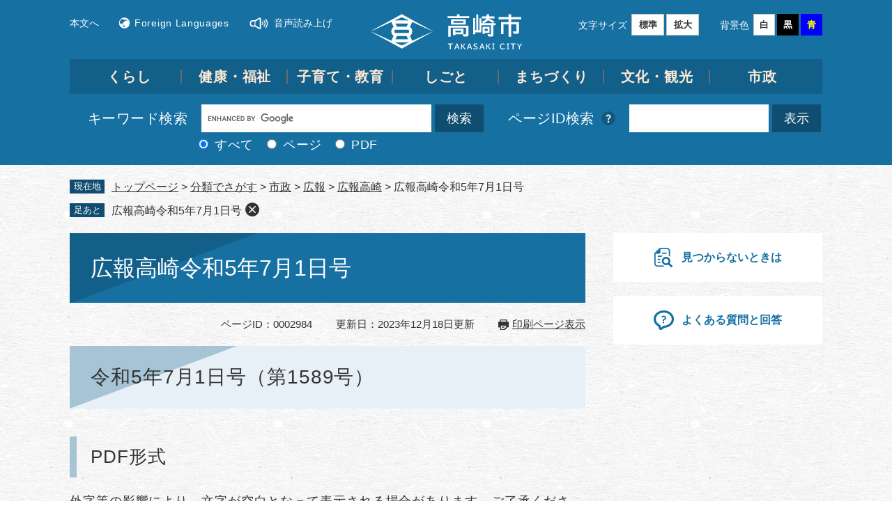

--- FILE ---
content_type: text/html
request_url: https://www.city.takasaki.gunma.jp/page/2984.html
body_size: 6256
content:
<!DOCTYPE html>
<html lang="ja">
<head>
<meta charset="utf-8">
<!-- Google Tag Manager -->
<script>(function(w,d,s,l,i){w[l]=w[l]||[];w[l].push({'gtm.start':
new Date().getTime(),event:'gtm.js'});var f=d.getElementsByTagName(s)[0],
j=d.createElement(s),dl=l!='dataLayer'?'&l='+l:'';j.async=true;j.src=
'https://www.googletagmanager.com/gtm.js?id='+i+dl;f.parentNode.insertBefore(j,f);
})(window,document,'script','dataLayer','GTM-5HKHHP');</script>
<!-- End Google Tag Manager -->
<meta http-equiv="X-UA-Compatible" content="IE=edge">
<meta name="keywords" content="">
<meta name="description" content="">

<meta name="viewport" content="width=device-width, initial-scale=1.0">
<title>広報高崎令和5年7月1日号 - 高崎市公式ホームページ</title>
<link rel="shortcut icon" href="/favicon.ico" type="image/vnd.microsoft.icon">
<link rel="icon" href="/favicon.ico" type="image/vnd.microsoft.icon">
<link rel="apple-touch-icon" href="/apple-touch-icon.png">
<link rel="stylesheet" media="print" href="/ssi/css/print.css">
<script src="/ssi/js/escapeurl.js"></script>
<script src="/ssi/js/jquery.js"></script>
<script src="/ssi/js/jquery-migrate.js"></script>
<script src="/ssi/js/common.js"></script>
<script src="/ssi/js/search-trend.js"></script>
<script src="/ssi/js/s-google.js"></script>
<script src="/ssi/js/search-open-page-id.js"></script>
<script src="/ssi/js/last-page-parts-load-1.js"></script>
<script src="/ssi/js/footstep.js"></script>
<link rel="stylesheet" href="/ssi/css/footstep.css">
<link rel="stylesheet" href="/ssi/css/voice-reading.css">
<script src="https://cdn-eas.readspeaker.com/script/14240/webReader/webReader.js?pids=wr&disable=translation,lookup" id="rs_req_Init"></script>
<style media="all">
@import url("/ssi/css/detail.css?20241226");
</style>

</head>
<body>
<!-- Google Tag Manager (noscript) -->
<noscript><iframe title="Google Tag Manager" src="https://www.googletagmanager.com/ns.html?id=GTM-5HKHHP"
height="0" width="0" style="display:none;visibility:hidden"></iframe></noscript>
<!-- End Google Tag Manager (noscript) -->
<div id="xp1" class="rs_preserve rs_skip rs_splitbutton rs_addtools rs_exp"></div>
<div id="fb-root"></div>
<script async defer crossorigin="anonymous" src="https://connect.facebook.net/ja_JP/sdk.js#xfbml=1&amp;version=v15.0" nonce="9RbASZdz"></script>
<!-- レコメンドここから -->
<script src="/ssi/js/recommend.js"></script>
<iframe style="display:none;" id="oProxy" src="https://wwwc.netcrew-analysis.jp/recommend/proxy.html" title="レコメンド情報"></iframe>
<!-- レコメンドここまで -->
<div class="detail side2">
	<!-- コンテナここから -->
	<div id="container">
		<span class="hide" id="pagetop">ページの先頭です。</span>
		<span class="hide"><a href="#skip">メニューを飛ばして本文へ</a></span>

		<!-- ヘッダここから -->
		<div id="header">
			<div id="spm_wrap">
	<button type="button" id="spm_menu"><span class="hide">メニュー</span></button>
	<button type="button" id="spm_search"><span class="hide">情報でさがす</span></button>
	<div id="footer_link_pagetop">
		<a href="#pagetop"><img src="/img/common/btn_totop.png" alt="Top"></a>
	</div>
</div>
<!-- ヘッダーここから -->
<div id="he_left">
	<div id="logo"><a href="/"><img src="/img/common/logo.png" alt="高崎市公式ホームページ"></a></div>
</div>
<div id="header_wrap">
	<div id="header_menu_wrap">
		<div id="header2">
			<div id="he_right">
				<noscript><p>JavaScriptが無効のため、文字の大きさ・背景色を変更する機能を使用できません。</p></noscript>
				<!-- リンクここから -->
				<ul id="header_navi_left">
					<li class="h_main"><a href="#skip">本文へ</a></li>
					<li class="h_lang"><a href="/site/foreign-languages/">Foreign Languages</a></li>
					<li class="h_speaker rs_skip" id="readspeaker_button1"><a href="https://app-eas.readspeaker.com/cgi-bin/rsent?customerid=14240&lang=ja_jp&readid=main&url=" onclick="readpage(this.href, 'xp1'); return false;" class="rs_href" rel="nofollow">音声読み上げ</a><span class="external_link_text">＜外部リンク＞</span></li>
				</ul>
				<ul id="header_navi_right">
					<li id="moji_size">
						<!-- 文字の大きさ変更ここから -->
						<dl>
							<dt>文字サイズ</dt>
							<dd><a id="moji_default" href="javascript:fsc('default');" title="文字サイズを標準にする">標準</a></dd>
							<dd><a id="moji_large" href="javascript:fsc('larger');" title="文字サイズを拡大する">拡大</a></dd>
						</dl>
						<!-- 文字の大きさ変更ここまで -->
					</li>
					<li id="haikei_color">
						<!-- 背景の変更ここから -->
						<dl>
							<dt>背景色</dt>
							<dd><a id="haikei_white" href="javascript:SetCss(1);" title="背景色を白色に変更する">白</a></dd>
							<dd><a id="haikei_black" href="javascript:SetCss(2);" title="背景色を黒色に変更する">黒</a></dd>
							<dd><a id="haikei_blue"  href="javascript:SetCss(3);" title="背景色を青色に変更する">青</a></dd>
						</dl>
						<!-- 背景の変更ここまで -->
						<button type="button" id="support_menu_close">閉じる</button>
					</li>
				</ul>
				<!-- リンクここまで -->
			</div>
		</div>
		<!-- ヘッダーここまで -->
		<!-- グローバルここから -->
		<div id="top_search">
			<div id="top_search_box">
				<ul id="gnav">
					<li id="gnav1"><a href="/life/1/">くらし</a></li>
					<li id="gnav2"><a href="/life/2/">健康・福祉</a></li>
					<li id="gnav3"><a href="/life/3/">子育て・教育</a></li>
					<li id="gnav4"><a href="/life/4/">しごと</a></li>
					<li id="gnav5"><a href="/life/5/">まちづくり</a></li>
					<li id="gnav6"><a href="/life/6/">文化・観光</a></li>
					<li id="gnav7"><a href="/life/7/">市政</a></li>
				</ul>
			</div>
		</div>
		<!-- グローバルここまで -->
	</div>
</div>
<!-- 検索ここから -->
<div id="header_search_wrap">
	<div id="header_search_box">
		<div id="top_search_keyword">
			<div id="top_search_keyword_ttl">
				<label for="tmp_query"><span>キーワード検索</span></label>
			</div>
			<!-- Googleカスタム検索ここから -->
			<form action="/search.html" method="get" id="cse-search-box" name="cse-search-box">
				<input type="hidden" name="cx" value="000711347340479244088:lu9kdpsm-n0"><!--
				--><input type="hidden" name="cof" value="FORID:11"><!--
				--><input type="hidden" name="ie" value="UTF-8"><!--
				--><label for="tmp_query"><span class="hide">Googleカスタム検索</span></label><!--
				--><input type="text" name="q" value="" id="tmp_query"><!--
				--><input type="submit" value="検索" id="submit" name="sa">
			</form>
			<script src="https://www.google.com/coop/cse/brand?form=cse-search-box"></script>
			<!-- Googleカスタム検索ここまで -->
			<div id="cse_filetype">
				<fieldset>
					<legend><span class="hide">検索対象</span></legend>
					<span class="cse_filetypeselect"><input type="radio" name="google_filetype" id="filetype_all" checked="checked"><label for="filetype_all">すべて</label></span>
					<span class="cse_filetypeselect"><input type="radio" name="google_filetype" id="filetype_html"><label for="filetype_html">ページ</label></span>
					<span class="cse_filetypeselect"><input type="radio" name="google_filetype" id="filetype_pdf"><label for="filetype_pdf">PDF</label></span>
				</fieldset>
			</div>
		</div>
		<!-- 検索ここまで -->
		<!-- ページID検索ここから -->
		<div id="top_search_page_id">
			<div id="top_search_page_id_ttl">
				<label for="open_page_id"><span>ページID検索</span></label>
				<div class="searchby_id">
					<a href="/site/userguide/25563.html"><img src="/img/common/question_mark_icon.png" alt="ページID検索とは？" title="ページID検索とは？"></a>
				</div>
			</div>
			<div id="open_page_id_box">
				<div id="page_id_div">
					<input type="text" id="open_page_id" name="open_page_id" value="">
					<input type="submit" value="表示" id="open_page_id_submit" name="open_page_id_submit" onclick="javascript:search_open_page_id();" onkeypress="javascript:search_open_page_id();">
				</div>
			</div>
			<div id="open_page_id_message"></div>
		</div>
		<!-- ページID検索ここまで -->
	</div>
</div>
			<!-- -->
			<!-- header3 -->
		</div>
		<!-- ヘッダここまで -->

		<!-- ぱんくずナビここから -->
		<div id="pankuzu_wrap">
			<!-- [[pankuzu_start]] --><!-- [[pankuzu_end]] -->
			<!-- [[pankuzu2_start]] --><!-- [[pankuzu2_end]] -->
			<!-- [[pankuzu_life_start]] -->
			<div class="pankuzu">
				<span class="icon_current">現在地</span>
				<span class="pankuzu_class pankuzu_class_top"><a href="/">トップページ</a></span>
				<span class="pankuzu_mark"> &gt; </span>
				<span class="pankuzu_class"><a href="/life/">分類でさがす</a></span>
				<span class="pankuzu_mark"> &gt; </span>
				<span class="pankuzu_class"><a href="/life/7/">市政</a></span>
				<span class="pankuzu_mark"> &gt; </span>
				<span class="pankuzu_class"><a href="/life/7/40/">広報</a></span>
				<span class="pankuzu_mark"> &gt; </span>
				<span class="pankuzu_class"><a href="/life/7/40/195/">広報高崎</a></span><span class="pankuzu_mark"> &gt; </span>
				<span class="pankuzu_class pankuzu_class_current">広報高崎令和5年7月1日号</span>
			</div>
			<!-- [[pankuzu_life_end]] -->
		</div>
		<!-- ぱんくずナビここまで -->

		<div id="mymainback">

			<!-- メインここから -->
			<div id="main">
				<div id="main_a">
					<hr class="hide">
					<p class="hide" id="skip">本文</p>

					<div id="main_header">
						<h1>広報高崎令和5年7月1日号</h1>
					</div>

					<div class="content_header_wrap">
						<!-- SDGsアイコンここから -->
						
						<!-- SDGsアイコンここまで -->
						<div id="content_header">
							<span class="open_page_id">ページID：0002984</span>
							<span class="date">更新日：2023年12月18日更新</span>
							<span class="link_print"><a id="print_mode_link" href="javascript:print_normal();">印刷ページ表示</a></span>
						</div>
					</div>

					<!-- main_bodyここから -->
					<div id="main_body">

						
						<div class="detail_free" ><h2>令和5年7月1日号（第1589号）</h2>

<h3>PDF形式</h3>

<p>外字等の影響により、文字が空白となって表示される場合があります。ご了承ください。</p>

<p><a href="/uploaded/attachment/5296.pdf">7月1日号広報高崎一括ダウンロード（PDF形式 22.6MB）</a></p>

<p><img alt="広報高崎7月1日号表紙" src="/uploaded/image/5336.jpg" title="広報高崎7月1日号表紙"></p>

<h4>主な内容</h4>

<ul>
<li>物価高騰に対して支援します</li>
<li>高齢者の農業体験バスツアーを開催</li>
<li>高崎音楽祭を開催します</li>
<li>国保・後期高齢・医療助成のお知らせ</li>
<li>今回の表紙　たかさきすまいる（260）<br>
cafeあすなろ10周年！！皆さんのお越しをお待ちしています<br>
cafeあすなろのスタッフ</li>
</ul>

<h3>もくじ</h3>

<ul>
<li><a href="/uploaded/attachment/5297.pdf">表紙（PDF形式 4.2MB）</a></li>
<li><a href="/uploaded/attachment/5298.pdf">2から5ページ｜物価高騰に対して支援します／農業体験バスツアー（PDF形式 4.4MB）</a></li>
<li><a href="/uploaded/attachment/5299.pdf">6から11ページ｜第34回高崎音楽祭／次世代に残したい建造物を募集（PDF形式 7.4MB）</a></li>
<li><a href="/uploaded/attachment/5300.pdf">12、13ぺージ｜国保・後期高齢・医療助成のお知らせ（PDF形式 367KB）</a></li>
<li><a href="/uploaded/attachment/5301.pdf">14、15ページ｜国民年金保険料の免除申請は7月3日から／市有施設の指定管理者を募集します／住民税非課税世帯へ特別給付金を支給／新型コロナウイルスに関するお知らせ（PDF形式 259KB）</a></li>
<li><a href="/uploaded/attachment/5302.pdf">16から23ページ｜しみんガイド（PDF形式 1.8MB）</a></li>
<li><a href="/uploaded/attachment/5303.pdf">24、25ページ｜手軽でおいしいおかずのレシピを募集 朝食レシピコンテストを開催します／高崎フィルム・コミッションがサポート「映画のあるまち高崎」／市民の暮らしを守る消防職員を募集します 消防職員採用試験（PDF形式 2.2MB）</a></li>
<li><a href="/uploaded/attachment/5304.pdf">26、27ページ｜県知事選挙のお知らせ／おらほうの言葉／シネマテークたかさき（PDF形式 1.1MB）</a></li>
<li><a href="/uploaded/attachment/5305.pdf">28、29ページ｜けんこうガイド（PDF形式 576KB）</a></li>
<li><a href="/uploaded/attachment/5306.pdf">30、31ページ｜各種相談ガイド／広告掲載（PDF形式 317KB）</a></li>
<li><a href="/uploaded/attachment/5307.pdf">32ページ｜イベントガイド／今回の表紙 たかさきすまいる（PDF形式 529KB）</a></li>
</ul>

<h3>テキスト形式</h3>

<p>テキスト形式以外で作成されている表や一部の見出しと、曜日やマークなどの機種依存文字は、広報紙作成ソフトからテキスト形式への変換の都合上、記述されていないものがあります。ご了承ください。</p>

<p><a href="/uploaded/attachment/5308.txt">7月1日号（テキスト 127KB）</a></p>
</div>


<div id="section_footer">
	<div id="section_footer_ttl"><h2>このページに関するお問い合わせ先</h2></div>
	<div id="section_footer_detail">
		<span class="sf_name_bu"><a href="/soshiki/2.html">総務部</a></span><span class="sf_name"><a href="/soshiki/14/">広報課</a></span><span class="sf_name2">広報担当</span><br>
		<span class="sf_address">〒370-8501 群馬県高崎市高松町35番地1</span><br>
		<span class="sf_tel">Tel：027-321-1205</span>
		<span class="sf_fax">Fax：027-328-2726</span>
		<div class="sf_email"><a href="https://www.city.takasaki.gunma.jp/form/detail.php?sec_sec1=14&lif_id=2984">メールでのお問い合わせはこちら</a></div>
		<!-- [[toi2_head]] --><!-- [[toi2_tail]] -->
	</div>
</div>
<div class="pdf_download">
	<div class="pdf_img"><a href="https://get.adobe.com/jp/reader/"><img src="/uploaded/library/get_adobe_reader.png" width="158" height="39" alt="Adobe Reader"></a><span class="external_link_text">＜外部リンク＞</span></div>
	<div class="tenpu_txt">
		PDF形式のファイルをご覧いただく場合には、Adobe社が提供するAdobe Readerが必要です。<br>
		Adobe Readerをお持ちでない方は、バナーのリンク先からダウンロードしてください。（無料）
	</div>
</div>
<!-- [[add-template-windowsmediaplayer]] -->
<!-- カレンダー登録・SNSボタンここから -->
<div id="content_footer">


</div>
<!-- カレンダー登録・SNSボタンここまで -->
						
						

					</div>
					<!-- main_bodyここまで -->

					<!-- おすすめコンテンツここから -->
					<!-- おすすめコンテンツここまで -->

				</div>
			</div>
			<!-- メインここまで -->
			<hr class="hide">

			<!-- サイドバー1ここから -->
			<!-- サイドバー1ここまで -->

			<!-- サイドバー2ここから -->
			<div id="sidebar2">

				<!-- 重要なお知らせここから -->
				<div id="important_noticest_area"></div>
				<!-- 重要なお知らせここまで -->

				<!-- カウントダウンここから -->
				<div id="count_down_area"></div>
				<!-- カウントダウンここまで -->

				<!-- レコメンドここから -->
				<div id="recommend_tag" style="display: none;">
					<div id="sidebar_recommend">
						<div id="recommend_title"><h2><span>このページを見ている人は</span><span>こんなページも見ています</span></h2></div>
						<!-- [[recommend_tag]] -->
					</div>
				</div>
				<!-- レコメンドここまで -->

				<!-- AIレコメンドここから -->
				<div id="ai_recommend_tag" style="display: none;">
					<div id="sidebar_ai_recommend">
						<div id="ai_recommend_title"><h2><span>AI（人工知能）は</span><span>こんなページをおすすめします</span></h2></div>
						<!-- [[ai_recommend_tag]] -->
					</div>
				</div>
				<!-- AIレコメンドここまで -->

				<!-- 関連リンクここから -->
				
				<!-- 関連リンクここまで -->

				<!-- 「見つからないとき」「よくある質問」ここから -->
				<div id="common_banner_link">
<ul>
<li id="common_banner_mitsukaranai"><a href="/site/userguide/"><span>見つからないときは</span></a></li>
<li id="common_banner_faq"><a href="/life/sub/1/"><span>よくある質問と回答</span></a></li>
</ul>
</div>
				<!-- 「見つからないとき」「よくある質問」ここまで -->

			</div>
			<!-- サイドバー2ここまで -->

		</div><!-- 3カラム終わり -->

		<!-- フッタここから -->
		<div id="footer">
			<!-- footer0 -->
			<!-- footer1 -->
			<div id="author_info">
	<div id="author_box">
        <div class="author_box_info1">
            <p class="f_author">
                <a href="/">
                    <img src="/img/common/footer_logo.png" alt="高崎市公式ホームページ">
                </a>
            </p>
            <p class="f_number">法人番号9000020102024</p>
        </div>
        <div class="author_box_info2">
            <p class="f_address"><span>高崎市役所</span>〒370-8501 群馬県高崎市高松町35番地1</p>
            <p class="f_contact">電話：027-321-1111 ファクス：027-327-6470</p>
            <p class="f_detail">
                <a href="/page/2258.html"><span>開庁時間・市庁舎のご案内</span></a>
            </p>
        </div>
	</div>
	<div id="footer_navi">
        <ul>
            <li><a href="/site/userguide/">サイトの使い方</a></li>
            <li><a href="/sitemap.html">サイトマップ</a></li>
            <li><a href="/site/userguide/1964.html">リンク・著作権・免責事項</a></li>
            <li><a href="/site/userguide/2779.html">個人情報保護方針</a></li>
            <li><a href="/site/userguide/25820.html">アクセシビリティへの取り組み</a></li>
            <li><a href="/page/1539.html">サイトへのご意見・ご提案</a></li>
            <li><a href="/page/6508.html">広告バナーについて</a></li>
        </ul>
    </div>
</div>
<div id="copyright"><p lang="en">Copyright &#169; Takasaki City. All Rights Reserved.</p></div>
		</div>
		<!-- フッタここまで -->

	</div>
	<!-- コンテナここまで -->
</div>
<!-- AIレコメンドここから -->
<div class="footer_insert_recommend_js"><script src="/ssi/js/ai-recommend-lib.js"></script>
<script src="/ssi/js/ai-recommend.js"></script></div>
<!-- AIレコメンドここまで -->


<script type="text/javascript" src="/_Incapsula_Resource?SWJIYLWA=719d34d31c8e3a6e6fffd425f7e032f3&ns=1&cb=793282232" async></script></body>
</html>

--- FILE ---
content_type: text/css
request_url: https://www.city.takasaki.gunma.jp/ssi/css/detail.css?20241226
body_size: -112
content:
@charset "utf-8";@import url(/ssi/css/layout.css) ;@import url(/ssi/css/parts.css?20241226) ;@import url(/ssi/css/parts-detail.css) ;@import url(/ssi/css/sp-common.css) screen and (max-width:1079px);@import url(/ssi/css/sp-layout.css) screen and (max-width:1079px);@import url(/ssi/css/sp-parts.css?20241226) screen and (max-width:1079px);@import url(/ssi/css/sp-parts-detail.css) screen and (max-width:1079px);

--- FILE ---
content_type: text/css
request_url: https://www.city.takasaki.gunma.jp/ssi/css/parts.css?20241226
body_size: 8747
content:
@charset "utf-8";

/********** 1 共通 **********/

/* float clear */
.cf::before,
.cf::after {
	content: "";
	display: table;
}
.cf::after {
	clear: both;
}

/* スマートフォン用 */
#viewPCMode {
	display: none;
}
#sp_page_index_link_wrap {
	display: none;
}
#spm_wrap > button {
	display: none;
}
.sp_button {
	display: none;
}

/* レスポンシブアコーディオン用 */
.acc_title + input {
	display: none;
}
.acc_icon {
	display: none;
}

/* 隠す */
.hide {
	display: block;
	width: 0px;
	height: 0px;
	margin: 0px;
	padding: 0px;
	clip: rect(0,0,0,0);
	overflow: hidden;
}
hr.hide {
	border: none;
}

/* Googlemap */
.gglmap {
	position: relative;
	padding-top: 30px;
	padding-bottom: 56.25%;
	height: 0px;
	overflow: hidden;
}
.gglmap iframe,
.gglmap object,
.gglmap embed {
	position: absolute;
	top: 0px;
	left: 0px;
	width: 100%;
	height: 100%;
}

/* iOSでのボタンデザインをリセット */
input[type="button"],
input[type="submit"],
button {
	-webkit-appearance: none;
	   -moz-appearance: none;
		appearance: none;
	border-radius: 0;
	cursor: pointer;
	color: inherit;
	font-weight: normal;
	font-style: normal;
}

/* telリンク無効 */
.open_page_id a[href^="tel:"],
.f_number a[href^="tel:"] {
	text-decoration: none !important;
	color: currentColor !important;
	pointer-events: none !important;
}

/* 承認枠 */
#approval_table {
	font-size: 1.4rem;
}

/********** 2 基本設定 **********/

/* フォントサイズ */
body,
button,
input[type="button"],
input[type="submit"],
input[type="text"],
textarea,
select {
	font-size: 1.6rem;
	line-height: 1.5;
}

/* フォント */
body {
	font-family: Arial, 'BIZ UDPGothic', Meiryo, メイリオ, 'Hiragino Kaku Gothic ProN', 'ヒラギノ角ゴ ProN W3', Osaka, sans-serif;
}
em {
	font-family: 'Hiragino Kaku Gothic ProN', 'ヒラギノ角ゴ ProN W3', Osaka, 'MS PGothic', sans-serif;
}

.mincho {
	font-family: '游明朝', 'Yu Mincho', '游明朝体', 'YuMincho', 'ヒラギノ明朝 Pro W3', 'Hiragino Mincho Pro', 'HiraMinProN-W3', serif;
}

#main_body, .section_information {
	font-size: 1.8rem;
	line-height: 1.65;
	letter-spacing: 0.05em;
}

/* 基本の文字色 */
body {
	color: #333;
}

/* リンク */
a:link {
	color: #333;
	text-decoration: underline;
}
a:visited {
	color: #609;
	text-decoration: underline;
}
a:active {
	color: #c00;
	text-decoration: none;
}
a:hover {
	color: #000;
	text-decoration: none;
}

a img {
	border: none;
}

/* 外部リンク */
.external_link_text {
	display: none;
}

/* 基本タグ */
p {
	margin: 1em 0px;
}

hr {
	clear: both;
}

/********** 3 ヘッダ **********/

/* ヘッダ */
#header {
	background: #1670a2;
	color: #ffffff;
	position: relative;
}
#header2 {
	width: 1080px;
	margin: 0px auto;
	position: relative;
}
#he_left {
	width: 217px;
	position: absolute;
	top: 20px;
	left: calc(50% - 108px);
	z-index: 1;
}
#he_left > #logo {
	margin: 0px;
}
#he_left > #logo > h1 {
	margin: 0px;
}
#he_left > #logo > a {
	display: block;
}
#he_left > #logo > a > img,
#he_left > #logo > img {
	max-width: 100%;
	height: auto;
	display: block;
}
#he_right {
	margin: 0px auto;
	padding: 20px 0 8px;
	display: -webkit-box;
	display: -ms-flexbox;
	display: flex;
	-ms-flex-wrap: nowrap;
	flex-wrap: nowrap;
	-webkit-box-pack: justify;
	-ms-flex-pack: justify;
	justify-content: space-between;
	-webkit-box-align: stretch;
	-ms-flex-align: stretch;
	align-items: stretch;
}
ul#header_navi_left {
	max-width: 400px;
	margin: 0px;
	padding: 0px;
	list-style: none;
}
ul#header_navi_right {
	max-width: 400px;
	height: auto;
	margin: 0px;
	padding: 0px;
	list-style: none;
	text-align: right;
}
ul#header_navi_left > li {
	display: inline-block;
	vertical-align: middle;
	margin: 0px 25px 0px 0px;
	text-align: left;
}
ul#header_navi_left > li > a {
	color: #fff;
	font-size: 1.4rem;
	text-decoration: none;
}
ul#header_navi_left > li > a:hover,
ul#header_navi_left > li > a:focus {
	text-decoration: underline;
}
ul#header_navi_left > li.h_lang > a {
	background: url(/img/common/language_icon.png) no-repeat left center;
	padding: 5px 0px 5px 22px;
	letter-spacing: 0.05em;
}
ul#header_navi_left > li.h_speaker {
	margin-right: 0;
}
ul#header_navi_left > li.h_speaker > a {
	background: url(/img/common/speaker_icon.png) no-repeat left center;
	padding: 5px 0px 5px 35px;
}
ul#header_navi_right > li {
	padding: 0px 0px 11px 26px;
	-webkit-box-sizing: border-box;
	box-sizing: border-box;
	display: inline-block;
	text-align: left;
}

/* アクセシビリティ機能 */
.h_support {
	position: relative;
}
#support_menu_close {
	display: none;
	background-color: transparent; /* miChecker対応 */
	color: inherit; /* miChecker対応 */
}
ul#header_navi_right > li > dl {
	margin: 0px 0px 15px;
	display: -webkit-box;
	display: -ms-flexbox;
	display: flex;
	-ms-flex-wrap: nowrap;
	    flex-wrap: nowrap;
	-webkit-box-pack: center;
	    -ms-flex-pack: center;
	        justify-content: center;
	-webkit-box-align: center;
	    -ms-flex-align: center;
	        align-items: center;
}
ul#header_navi_right > li > dl > dt {
	display: inline-block;
	vertical-align: middle;
	width: 5em;
	font-size: 1.4rem;
	color: #fff;
	line-height: 1.8rem;
	margin: 0px 3px 0px 0px;
	padding: 6px 0px;
}
ul#header_navi_right > li#haikei_color > dl > dt {
	width: 3em;
}
ul#header_navi_right > li > dl > dd {
	display: inline-block;
	vertical-align: middle;
	margin: 0px 0px 0px 3px;
	padding: 0px;
}
ul#header_navi_right > li > dl > dd > a {
	display: block;
	background: #fff;
	border: 1px solid #c7c5c2;
	color: #333;
	font-size: 1.3rem;
	font-weight: bold;
	line-height: 1.8rem;
	text-decoration: none;
	padding: 6px 9px 5px 10px;
	box-sizing: border-box;
	-webkit-box-sizing: border-box;
}
ul#header_navi_right > li > dl > dd > a#haikei_white {
	background: #fff !important;
	color: #333 !important;
}
ul#header_navi_right > li > dl > dd > a#haikei_black {
	background: #000 !important;
	color: #fff !important;
	border-color: #000 !important;
}
ul#header_navi_right > li > dl > dd > a#haikei_blue {
	background: #00f !important;
	color: #ff0 !important;
	border-color: #00f !important;
}
ul#header_navi_right > li#haikei_color > dl > dd > a {
	padding: 6px 8px 5px 8px;
}

/* 検索 */
#top_search_page_id{
	display: -webkit-box;
	display: -ms-flexbox;
	display: flex;
	-ms-flex-wrap: nowrap;
	    flex-wrap: nowrap;
	-webkit-box-align: center;
	    -ms-flex-align: center;
	        align-items: center;
	position: relative;
}
#header_search_box {
	width: 1080px;
	margin: 0px auto;
	padding: 15px 0;
	letter-spacing: 0.5px;
	display: -webkit-box;
	display: -ms-flexbox;
	display: flex;
	-ms-flex-wrap: nowrap;
	flex-wrap: nowrap;
	-webkit-box-pack: justify;
	    -ms-flex-pack: justify;
	        justify-content: space-between;
	-webkit-box-align: start;
	-ms-flex-align: start;
	align-items: flex-start;
}
#top_search_keyword {
	margin: 0 50px 0 30px;
}
#top_search_keyword_ttl,
#top_search_page_id_ttl {
	display: -webkit-inline-box;
	display: -ms-inline-flexbox;
	display: inline-flex;
	vertical-align: middle;
	margin-right: 23px;
	-webkit-box-align: center;
	    -ms-flex-align: center;
	        align-items: center;
}
#top_search_page_id_ttl > label > span,
#top_search_keyword_ttl > label > span {
	font-size: 2rem;
	color: #fff;
}
#cse-search-box {
	display: inline-block;
	vertical-align: middle;
	width: 375px;
	-webkit-box-sizing: border-box;
	box-sizing: border-box;
	color: #fff;
}
#tmp_query {
	display: inline-block;
	vertical-align: middle;
	border: none;
	border-radius: 0;
	width: calc(100% - 75px);
	height: 40px;
	-webkit-box-sizing: border-box;
	box-sizing: border-box;
}
#submit {
	display: inline-block;
	vertical-align: middle;
	border: none;
	border-radius: 0;
	color: #fff;
	background: rgba(0, 0, 0, 0.3);
	width: 70px;
	height: 40px;
	-webkit-box-sizing: border-box;
	box-sizing: border-box;
	margin: 0 0 0 5px;
	padding: 0px;
	font-size: 1.8rem;
	line-height: 38px;
	white-space: nowrap;
}
#submit,
input#open_page_id_submit {
	font-family: Arial, 'BIZ UDPGothic', Meiryo, メイリオ, 'Hiragino Kaku Gothic ProN', 'ヒラギノ角ゴ ProN W3', Osaka, sans-serif;
}
#cse_filetype {
	display: block;
	margin: 5px 0 0 165px;
}
#cse_filetype fieldset {
	border: none;
	margin: 0px;
	padding: 0;
}
#cse_filetype fieldset legend {
	margin: 0px;
	padding: 0px;
	display: none;
}
#cse_filetype fieldset span {
	font-size: 1.8rem;
	display: inline-block;
	color: #fff;
	margin-right: 15px;
}
#cse_filetype fieldset span input {
	width: 14px;
	height: 14px;
	margin: 0px 9px 0 0;
}
#page_id_div {
	width: 275px;
	display: -webkit-box;
	display: -ms-flexbox;
	display: flex;
	flex-wrap: nowrap;
	-ms-flex-wrap: nowrap;
	-webkit-box-pack: start;
	-ms-flex-pack: start;
	justify-content: flex-start;
	-webkit-box-align: center;
	-ms-flex-align: center;
	align-items: center;
}
input#open_page_id {
	width: calc(100% - 75px);
	height: 40px;
	border: none;
	border-radius: 0;
	padding: 0;
	margin: 0;
}
input#open_page_id_submit {
	width: 70px;
	height: 40px;
	color: #fff;
	font-size: 1.8rem;
	margin-left: 5px;
	padding: 0;
	border: none;
	border-radius: 0;
	background: rgba(0,0,0,0.3);
}
#open_page_id_box {
	/* display: inline-block; */
	/* vertical-align: middle; */
}
.searchby_id a {
	display: block;
	margin-left: 0px;
	padding: 10px 10px;
}
.searchby_id > a:hover,
.searchby_id > a:focus {
	text-decoration: underline;
}
.searchby_id a img{
	display: block;
	width: 20px;
	height: 20px;
	background: #11577e;
	-o-object-fit: scale-down;
	   object-fit: scale-down;
	border-radius: 50%;
}
#open_page_id_message {
	color: #fff;
	text-align: center;
	position: absolute;
	top: calc(100% + 10px);
	right: 90px;
}

#open_page_id_message + .searchby_id {
	display: none !important; /* 表示崩れ防止 */
}

/* グローバルナビ */
#top_search {
	width: 1080px;
	margin: 0 auto;
	background: #125f89;
}
ul#gnav {
	margin: 0 auto;
	padding: 0px 10px;
	list-style: none;
	display: -webkit-box;
	display: -ms-flexbox;
	display: flex;
	-ms-flex-wrap: nowrap;
	flex-wrap: nowrap;
	-webkit-box-pack: start;
	-ms-flex-pack: start;
	justify-content: flex-start;
	-webkit-box-align: stretch;
	-ms-flex-align: stretch;
	align-items: stretch;
}
ul#gnav > li {
	width: calc(100%/7);
}
ul#gnav > li > a {
	display: block;
	color: #fde9d5;
	font-size: 2rem;
	font-weight: bold;
	line-height: 1;
	letter-spacing: 0.045em;
	text-decoration: none;
	text-align: center;
	padding: 15px 10px;
	position: relative;
}
ul#gnav > li > a:after {
	content: "";
	width: 2px;
	height: 20px;
	background: #666d72;
	position: absolute;
	right: 0;
}
ul#gnav > li:last-child > a:after {
	display: none;
}
ul#gnav > li > a:hover,
ul#gnav > li > a:focus {
	background: url(/img/common/gnav_arr.png) no-repeat bottom center;
}

/* グローバルナビ（動的メニュー） ※使用する場合は要調整 */
#context_category02,
#context_category01 {
	display: none;
}

/********** 4 パンくず **********/

/* パンくず */
#pankuzu_wrap {
	background: transparent;
	padding: 20px 0px 10px;
	font-size: 1.6rem;
}
#pankuzu_wrap > div {
	width: 1080px;
	margin: 0px auto 10px;
	-webkit-box-sizing: border-box;
	        box-sizing: border-box;
}

.pankuzu {
	position: relative;
	padding-left: 6rem;
}
.pankuzu .icon_current {
	display: none;
}
.pankuzu:first-child .icon_current {
	display: block;
	width: 5rem;
	height: 2rem;
	background: #0f4e71;
	border-radius: 0px;
	color: #fff;
	font-size: 1.3rem;
	line-height: 1.2rem;
	padding: 0.4rem 0px;
	text-align: center;
	-webkit-box-sizing: border-box;
	        box-sizing: border-box;
	position: absolute;
	top: 1px;
	left: 0px;
}

/********** 5 フッタ **********/

/* フッタ */
#footer {
    background: #e7f0f5;
    overflow: hidden;
}
#footer_navi > ul {
    position: relative;
    z-index: 1;
    width: 785px;
    margin: 0px;
    padding: 46px 20px 24px 50px;
    list-style: none;
    display: -webkit-box;
    display: -ms-flexbox;
    display: flex;
    -ms-flex-wrap: wrap;
    flex-wrap: wrap;
    -webkit-box-pack: start;
    -ms-flex-pack: start;
    justify-content: flex-start;
    -webkit-box-align: start;
    -ms-flex-align: start;
    align-items: flex-start;
    background-color: rgba(102, 75, 75, 0.05);
    -webkit-box-sizing: border-box;
    box-sizing: border-box;
}
#footer_navi > ul > li {
	display: inline-block;
	vertical-align: middle;
	margin: 0px 30px 22px 0px;
}
#footer_navi > ul > li > a {
	display: block;
	background: url(/img/common/icon_f_arw.png)no-repeat right center;
	text-decoration: none;
	padding-right: 20px;
	letter-spacing: 0.8px;
	color: #333;
}
#author_info {
	padding-top: 92px;
	position: relative;
}
#author_info::after {
	content: '';
	position: absolute;
	background: url(/img/common/footer_map.png)no-repeat right top;
	width: 453px;
	height: 474px;
	top: 44px;
	right: calc(50% - 643px);
	z-index: 0;
}
.author_box_info1 {
    width: 260px;
    margin-right: 7px;
}
#author_info > div {
	width: 1080px;
	margin: 0px auto;
}
#author_info > div#footer_navi {
    margin-top: 30px;
}
#author_box {
    display: -webkit-box;
    display: -ms-flexbox;
    display: flex;
}
#author_box p {
	margin: 0px;
    letter-spacing: 0.8px;
}
#author_box p.f_detail {
    display: block;
    text-align: right;
    margin-top: 16px;
}
#author_box p.f_author {
    margin-bottom: 9px;
}
#author_box p.f_author > a {
    display: inline-block;
}
#author_box p.f_author > a > img {
    display: inline-block;
    margin-top: 6px;
    margin-left: -1px;
}
.top_index #author_box p.f_author > a {
    pointer-events: none;
}
.author_box_info2 {
    width: 516px;
}
#author_box p.f_detail a {
    display: inline-block;
    margin-right: 84px;
}
.f_detail span {
    background-color: #d0e2ec;
    color: #333;
    display: inline-block;
    padding: 8px 54px 8px 32px;
    min-width: 300px;
    -webkit-box-sizing: border-box;
    box-sizing: border-box;
    text-align: center;
    text-decoration: none;
    background-image: url(/img/common/icon_f_arw.png);
    background-repeat: no-repeat;
    background-position: right 43px center;
    letter-spacing: 1px;
}
.f_detail span:hover,
.f_detail span:focus,
#footer_navi > ul > li > a:hover,
#footer_navi > ul > li > a:focus {
    text-decoration: underline;
}
#author_box p.f_address {
    margin-bottom: 2px;
    padding-top: 3px;
	word-break: keep-all;
}
#author_box p.f_address > span {
    margin-right: 5px;
}
#author_box p.f_number {
    font-size: 1.4rem;
    letter-spacing: 1.6px;
}
#copyright {
    width: 1080px;
    margin: 0 auto;
    padding: 46px 0px 97px;
    font-size: 1.4rem;
}
#copyright > p {
    margin: 0px;
    text-align: center;
    letter-spacing: 0.7px;
}

/* 戻る・ページトップ */
#back_or_pagetop {
	width: 1080px;
	margin: 0px auto;
	text-align: right;
	display: -webkit-box;
	display: -ms-flexbox;
	display: flex;
	-ms-flex-wrap: wrap;
	    flex-wrap: wrap;
	-webkit-box-pack: end;
	    -ms-flex-pack: end;
	        justify-content: flex-end;
	-webkit-box-align: end;
	    -ms-flex-align: end;
	        align-items: flex-end;
}
#back_or_pagetop > div {
	display: inline-block;
	vertical-align: bottom;
	margin-left: 5px;
}
#back_or_pagetop > div a {
	display: block;
	text-align: center;
	background: #e6e6e6;
	color: #333;
	line-height: 2rem;
	padding: 10px 20px;
	width: 10em;
}

/* ページトップ（フローティング表示） */
#footer_link_pagetop {
	display: block;
	position: fixed;
	right: 10px;
	bottom: -180px;
	z-index: 70;
	-webkit-transition: bottom 0.5s ease-in-out;
	-o-transition: bottom 0.5s ease-in-out;
	transition: bottom 0.5s ease-in-out;
}
#footer_link_pagetop.fixed {
	bottom: 10px;
}
#footer_link_pagetop > a {
	display: block;
}
#footer_link_pagetop img {
	width: 100%;
	height: auto;
    display: block;
}

/* おすすめ情報（回遊ボタン） */
#osusume_banner {
	position: fixed;
	left: 10px;
	bottom: 10px;
	z-index: 90;
}
#osusume_banner_box {
	width: auto;
	display: table;
}

#osusume_banner_ttl {
	display: table-cell;
	vertical-align: bottom;
	width: 100px;
}
#osusume_banner_ttl a {
	display: block;
	background: #ccc;
	color: #000;
	font-size: 1.5rem;
	font-weight: bold;
	line-height: 2rem;
	text-decoration: none;
	text-align: center;
	padding: 30px 0px;
}

#osusume_banner_list {
	display: none;
	vertical-align: bottom;
	background: #ccc;
	padding: 10px;
	max-width: calc(100vw - 140px);
	-webkit-box-sizing: border-box;
	        box-sizing: border-box;
}
#osusume_banner.open #osusume_banner_list {
	display: table-cell;
}

#osusume_banner_list_box {
	background: #fff;
	padding: 5px;
	position: relative;
}
#osusume_banner_close {
	display: block;
	width: 20px;
	height: 20px;
	margin: 0px;
	padding: 0px;
	border: none;
	background: url(/img/common/icon_clear.png) no-repeat center center #333;
	background-size: 10px 10px;
	border-radius: 100%;
	color: #fff;
	line-height: 1;
	text-align: left;
	text-indent: -9999em;
	overflow: hidden;
	cursor: pointer;
	position: absolute;
	top: -10px;
	right: -10px;
}

.osusume_banner_list_detail {
	margin: 0px;
	padding: 0px;
	display: -webkit-box;
	display: -ms-flexbox;
	display: flex;
	-ms-flex-wrap: wrap;
	    flex-wrap: wrap;
	-webkit-box-pack: start;
	    -ms-flex-pack: start;
	        justify-content: flex-start;
	-webkit-box-align: start;
	    -ms-flex-align: start;
	        align-items: flex-start;
}
.osusume_banner_list_detail > a {
	display: inline-block;
	vertical-align: top;
	width: 200px;
	margin: 5px;
}
.osusume_banner_list_detail img {
	width: 100%;
	height: auto;
}

/********** 6 メイン **********/

/* メイン */
#mymainback {
	padding-top: 0px;
	padding-bottom: 50px;
}

/* コンテンツヘッダ */
.content_header_wrap {
	display: -webkit-box;
	display: -ms-flexbox;
	display: flex;
	-ms-flex-wrap: wrap;
	    flex-wrap: wrap;
	-webkit-box-pack: justify;
	    -ms-flex-pack: justify;
	        justify-content: space-between;
	-webkit-box-align: start;
	    -ms-flex-align: start;
	        align-items: flex-start;
}

#content_header {
	margin: 0px 0px 20px auto;
	text-align: right;
	font-size: 1.5rem;
}
#content_header > span {
	display: inline-block;
    margin-left: 2em;
}

/* SDGsアイコン */
.d-flex.f-wrap-wrap,
.sdgs-icons {
	margin: 0px 0px 20px;
	text-align: left;
}
.d-flex.f-wrap-wrap > *,
.sdgs-icons > * {
	display: inline-block;
	vertical-align: top;
	margin: 0px 5px 5px 0px;
	width: 100px;
}

.d-flex.f-wrap-wrap img,
.sdgs-icons img {
	width: 100px;
	height: auto;
}
.d-flex.f-wrap-wrap > * img,
.sdgs-icons > * img {
	display: block;
	margin: 0px;
	width: 100%;
	height: auto;
}

/* 印刷 */
#print_mode_link,
#print_mode_link_large {
	display: inline-block;
	background: url(/img/common/icon_print.png) no-repeat left center;
	padding-left: 20px;
}

/* 見出し */
#main_header {
	margin-bottom: 20px;
}
#main_header h1 {
	margin: 0px;
	padding: 26px 30px;
	background: url(/img/common/img-h1.png) no-repeat left top #1670a2;
	color: #fff;
	font-size: 3.2rem;
	font-weight: normal;
	line-height: 1.5;
}

#main_body h2 {
	clear: both;
	margin: 20px 0px;
	padding: 24px 30px;
	background: url(/img/common/img-h2.png) no-repeat left top #e7f0f6;
	font-size: 2.8rem;
	font-weight: normal;
	line-height: 1.5;
}

#main_body h3 {
	clear: both;
	margin: 20px 0px;
	padding: 10px 30px 10px 20px;
	border-left: 10px solid #a7c4d5;
	font-size: 2.6rem;
	font-weight: normal;
	line-height: 1.5;
}

#main_body h4 {
	clear: both;
	margin: 20px 0px;
	padding: 10px 30px;
	border-bottom: 3px solid #a7c4d5;
	background: #e7f0f6;
	font-size: 2.4rem;
	font-weight: normal;
	line-height: 1.5;
}

#main_body h5 {
	clear: both;
	margin: 20px 0px;
	padding: 8px 30px;
	background: #e7f0f6;
	font-size: 2.2rem;
	font-weight: normal;
	line-height: 1.5;
}

#main_body h6 {
	clear: both;
	margin: 20px 0px;
	padding: 8px 30px;
	background: #fff;
	font-size: 2rem;
	font-weight: normal;
	line-height: 1.5;
}

/* テーブル */
#main_body table {
	border-color: #333;
	border-collapse: collapse;
	border-style: solid;
	margin: 0px 0px 20px;
	max-width: 100%;
}
#main_body th {
	background: #fff;
	border-color: #333;
	border-collapse: collapse;
	border-style: solid;
	border-width: 1px;
	padding: 0.5em;
}
#main_body td {
	border-color: #333;
	border-collapse: collapse;
	border-style: solid;
	border-width: 1px;
	padding: 0.5em;
}
/* テーブル内のpタグのマージンを0にする */
#main_body table p {
	margin: 0px 0px 1em;
}
#main_body table p:last-child {
	margin: 0px;
}
/* テーブル（borderを「0」に設定した場合は罫線を表示させない） */
/*
#main_body table[border="0"],
#main_body table[border="0"] th,
#main_body table[border="0"] td {
	border-width: 0px;
}
*/

/********** 7 サイド **********/

/* サイドバー */
#sidebar1 > div,
#sidebar2 > div {
	margin-bottom: 20px;
}
#sidebar1 > div:last-child,
#sidebar2 > div:last-child {
	margin-bottom: 0px !important;
}
#sidebar1 > div:empty,
#sidebar2 > div:empty {
	margin-bottom: 0px;
}

#sidebar1 img,
#sidebar2 img {
	display: block;
	max-width: 100%;
	height: auto;
}

/* レコメンド・AIレコメンド */
#sidebar_recommend,
#sidebar_ai_recommend {
	background: #fff;
}

#recommend_title,
#ai_recommend_title {
	background: #1670a2;
	color: #fff;
	text-align: center;
	padding: 13px 5px;
}
#recommend_title h2,
#ai_recommend_title h2 {
	display: inline-block;
	text-align: left;
	font-size: 1.6rem;
	font-weight: bold;
	line-height: 1.5;
	letter-spacing: 0em;
	margin: 0px;
	padding: 3px 0px 3px 40px;
}
#recommend_title h2 {
	background: url(/img/common/icon_recommend.png) no-repeat left center;
}
#ai_recommend_title h2 {
	background: url(/img/common/icon_ai_recommend.png) no-repeat left center;
}
#recommend_title h2 span,
#ai_recommend_title h2 span {
	display: block;
}

#sidebar_recommend ul,
#sidebar_ai_recommend ul {
	margin: 0px;
	padding: 0px;
	list-style: none;
}
#sidebar_recommend ul li,
#sidebar_ai_recommend ul li {
	display: block;
	border-top: 1px solid #1670a2;
	padding: 15px 20px;
}

/* 「見つからないときは」「よくある質問」バナー */
#common_banner_link ul {
	margin: 0px;
	padding: 0px;
	list-style: none;
}
#common_banner_link ul li {
	margin-bottom: 20px;
}
#common_banner_link ul li:last-child {
	margin-bottom: 0px;
}
#common_banner_link ul li a {
	display: block;
	background: #fff;
	color: #1670a2;
	font-weight: bold;
	line-height: 1.5;
	padding: 14px 5px;
	text-align: center;
}
#common_banner_link ul li a span {
	display: inline-block;
	padding: 9px 0px 9px 40px;
}
#common_banner_link ul li#common_banner_mitsukaranai a span {
	background: url(/img/common/icon_mitsukaranai.png) no-repeat left center;
}
#common_banner_link ul li#common_banner_faq a span {
	background: url(/img/common/icon_faq.png) no-repeat left center;
}

/* 「見つからないときは」「よくある質問」バナー（1カラム） */
@media screen and (min-width: 671px) {
	#main #common_banner_link ul {
		margin: 30px 0px 0px;
		display: -webkit-box;
		display: -ms-flexbox;
		display: flex;
		-ms-flex-wrap: wrap;
		    flex-wrap: wrap;
		-webkit-box-pack: justify;
		    -ms-flex-pack: justify;
		        justify-content: space-between;
		-webkit-box-align: start;
		    -ms-flex-align: start;
		        align-items: flex-start;
	}
	#main #common_banner_link ul li {
		display: inline-block;
		vertical-align: top;
		width: calc(50% - 5px);
		margin: 0px;
	}
}
/* 「見つからないときは」「よくある質問」バナー（1カラム） ここまで */

/* サイドメニュー */
.side_box {
	background: #e7f0f6;
}

.side_box_ttl h2 {
	background: #d0e2ec;
	font-size: 1.8rem;
	font-weight: bold;
	line-height: 1.5;
	margin: 0px;
	padding: 17px 20px 16px;
	text-align: center;
}

.side_box_list ul {
	margin: 0px;
	padding: 20px 20px 20px 40px;
}
.side_box_list ul li {
	margin: 0px 0px 10px;
}
.side_box_list ul li:last-child {
	margin-bottom: 0px;
}
.side_box_list ul li ul {
	padding: 0px 0px 0px 20px;
}
.side_box_list ul li ul li {
	margin-bottom: 0px;
}

.side_box_txt {
	padding: 20px;
}
.side_box_txt p {
	margin: 0px 0px 1em;
}
.side_box_txt p:last-child {
	margin-bottom: 0px;
}
.side_box_txt > div {
	margin: 0px 0px 1em;
}
.side_box_txt > div:last-child {
	margin-bottom: 0px;
}

/********** 8 リスト **********/

/* リスト（横並び） */
.navigation,
.navigation ul {
	margin: 0px;
	padding: 0px;
	list-style: none;
	display: -webkit-box;
	display: -ms-flexbox;
	display: flex;
	-ms-flex-wrap: wrap;
	    flex-wrap: wrap;
	-webkit-box-pack: start;
	    -ms-flex-pack: start;
	        justify-content: flex-start;
	-webkit-box-align: start;
	    -ms-flex-align: start;
	        align-items: flex-start;
}
.navigation ul li,
.navigation > div {
	display: inline-block;
	vertical-align: top;
	margin: 0px 1em 1em 0px;
	padding-right: 1em;
	border-right: 1px solid;
	line-height: 1.25;
}
.navigation ul li:last-child,
.navigation > div:last-child {
	margin-right: 0px;
	padding-right: 0px;
	border-right: none;
}

/* リスト（一覧） */
.info_list ul {
	margin: 0px;
	padding: 0px;
	list-style: none;
}
.info_list ul li {
	margin: 0px 0px 10px;
}
.info_list ul li:last-child {
	margin-bottom: 0px;
}

/* リスト（日付） */
.info_list.info_list_date ul li {
	width: 100%;
	display: table;
	-webkit-box-sizing: border-box;
	        box-sizing: border-box;
}
.info_list.info_list_date ul li > span {
	display: table-cell;
	vertical-align: top;
}
.info_list.info_list_date ul li > span.article_date {
	width: 11em;
}

/* リスト（担当課） */
.article_section::before {
	content: '（';
}
.article_section::after {
	content: '）';
}
.article_section:empty::before,
.article_section:empty::after {
	display: none;
}

/* リスト（サムネイル） */
.list_pack {
	width: 100%;
	display: table;
	-webkit-box-sizing: border-box;
	        box-sizing: border-box;
}

.list_pack .article_txt {
	display: table-cell;
	vertical-align: top;
}
.list_pack .article_txt .article_date {
	display: block;
}
.list_pack .article_txt .article_title {
	display: block;
}

.list_pack .article_img {
	display: table-cell;
	vertical-align: top;
	width: 200px;
	padding-right: 20px;
}
.list_pack .article_img span {
	display: block;
	height: 150px;
	overflow: hidden;
	position: relative;
}
.list_pack .article_img span:empty {
	height: 150px;
	background: url(/img/common/img-noimage.png) no-repeat center center #f6f6f6;
}
.list_pack .article_img span img {
	position: absolute;
	top: 50%;
	left: 50%;
	-webkit-transform: translate(-50%,-50%);
	    -ms-transform: translate(-50%,-50%);
	        transform: translate(-50%,-50%);
	width: auto;
	height: auto;
	max-width: 100%;
	max-height: 100%;
}

/* リスト（一覧リンク） */
div.link_ichiran {
	margin: 20px 0px 0px;
	text-align: right;
}
div.link_ichiran a {
	display: inline-block;
	background: #fff;
	padding: 10px 20px;
	text-align: center;
	-webkit-box-sizing: border-box;
	        box-sizing: border-box;
	font-size: 1.6rem;
    line-height: 1.5;
}

#main div.link_ichiran a {
	min-width: 260px;
}

/* リスト（newアイコン） */
img.icon_new {
	margin-left: 20px;
	vertical-align: middle;
}
.list_pack img.icon_new {
	left: 445px;
}

/* リスト（新着情報） */
.section_information {
	margin: 30px 0px 50px;
	padding: 0px;
	background: transparent;
}
.section_information h2,
#main_body .section_information h2 {
	margin: 0px;
	padding: 34px 30px;
	background: #fff;
	border-top: 1px solid #1670a2;
	font-size: 2rem;
	font-weight: bold;
	line-height: 1.5;
	text-align: center;
}

.section_information p.no_data {
	padding: 30px;
	margin: 0px;
	background: #fff;
}

.section_information_list ul {
	margin: 0px;
	padding: 0px;
	list-style: none;
	background: #fff;
}
.section_information_list ul li {
	width: 100%;
	display: table;
	-webkit-box-sizing: border-box;
	        box-sizing: border-box;
	margin: 0px;
	padding: 25px 30px;
	border-bottom: 1px solid #1670a2;
	position: relative;
}
.section_information_list ul li:last-child {
	margin-bottom: 0px;
}
.section_information_list ul li > span {
	display: block;
	vertical-align: top;
}
.section_information_list ul li > span.article_date {
	width: 11em;
	margin-bottom: 8px;
}

.section_information_list div.link_box {
	margin: 30px 0px 0px;
	display: -webkit-box;
	display: -ms-flexbox;
	display: flex;
	-ms-flex-wrap: wrap;
	    flex-wrap: wrap;
	-webkit-box-pack: center;
		-ms-flex-pack: center;
			justify-content: center;
	-webkit-box-align: start;
	    -ms-flex-align: start;
	        align-items: flex-start;
}
.section_information_list div.link_box span {
	display: inline-block;
	vertical-align: top;
	margin: 0px -5px;
	width: 300px;
	max-width: calc(100% - 10px);
	padding: 13px 0px;
	background: #197db4;
	font-size: 1.6rem;
    line-height: 1.5;
	text-align: center;
}
.section_information_list div.link_box span a {
	border: none;
	margin: 0px;
	padding: 0px 20px 0px 0px;
    background: url(/img/common/icon_arrow_white.png) no-repeat right center;
    color: #fff;
    text-decoration: none;
}

/* リスト（新着情報2） */
.section_information2 {
	margin: 30px 0px;
}
.section_information2 h2,
#main_body .section_information2 h2 {
	margin: 0px 0px 10px;
	padding: 0px;
	background: none;
	border: none;
	font-size: 1.6rem;
	font-weight: bold;
	line-height: 1.4;
}

/* リスト（新着情報サムネイル） */
.section_information_thum {
	width: 100%;
	display: table;
	-webkit-box-sizing: border-box;
	        box-sizing: border-box;
	margin: 0px 0px 10px;
}
.section_information_thum > div {
	display: table-cell;
	vertical-align: top;
}
.section_information_thum > div.lettering2 {
	width: 200px;
	padding-right: 20px;
}
.section_information_thum > div.lettering2 img {
	width: 100%;
	height: auto;
}
.section_information_thum > div.lettering3 .lettering_a > span {
	display: block;
}

/********** 9 バナー **********/

/* バナー広告 */
ul.banner_list {
	margin: 0px;
	padding: 0px;
	list-style: none;
	display: -webkit-box;
	display: -ms-flexbox;
	display: flex;
	-ms-flex-wrap: wrap;
	    flex-wrap: wrap;
	-webkit-box-pack: start;
	    -ms-flex-pack: start;
	        justify-content: flex-start;
	-webkit-box-align: start;
	    -ms-flex-align: start;
	        align-items: flex-start;
}
ul.banner_list li {
	display: inline-block;
	vertical-align: top;
	width: 200px;
	margin: 8px;
}
ul.banner_list li img {
	width: 100%;
	height: auto;
}

.banner_text {
	display: block;
	padding: 10px;
	text-align: left;
}
.banner_text span {
	display: block;
}
.banner_text span:nth-child(2n) {
	font-size: 1.4rem;
}

/* バナー広告（フッタ） */
#footer_banner {
	clear: both;
	width: 1080px;
	margin: 0px auto 50px;
}

/********** 10 各ページ **********/

/* サイトマップ */
#sitemap_list_wrap > div {
	margin-bottom: 30px;
}
#sitemap_list_wrap > div:last-child {
	margin-bottom: 0px;
}

/* 大分類（見出し） */
div[id^="main_header_life3_"] {
	display: block;
	width: 100%;
	height: 200px;
	background-color: #ccc;
	background-repeat: no-repeat;
	background-position: right center;
	background-size: cover;
	margin: 0px 0px 30px;
	padding: 0px;
	position: relative;
}
div#main_header_life3_1 { background-image: url(/img/life/life3_1_title.jpg); }
div#main_header_life3_2 { background-image: url(/img/life/life3_2_title.jpg); }
div#main_header_life3_3 { background-image: url(/img/life/life3_3_title.jpg); }
div#main_header_life3_4 { background-image: url(/img/life/life3_4_title.jpg); }
div#main_header_life3_5 { background-image: url(/img/life/life3_5_title.jpg); }
div#main_header_life3_6 { background-image: url(/img/life/life3_6_title.jpg); }
div#main_header_life3_7 { background-image: url(/img/life/life3_7_title.jpg); }

div[id^="main_header_life3_"] h1 {
	display: block;
	width: 100%;
	margin: 0px;
	padding: 0px 30px;
	-webkit-box-sizing: border-box;
	        box-sizing: border-box;
	font-size: 3rem;
	font-weight: bold;
	line-height: 1.4;
	text-shadow: 0px 0px 3px #fff, 0px 0px 3px #fff, 0px 0px 3px #fff, 0px 0px 3px #fff, 0px 0px 3px #fff,
		0px 0px 3px #fff, 0px 0px 3px #fff, 0px 0px 3px #fff, 0px 0px 3px #fff, 0px 0px 3px #fff,
		0px 0px 3px #fff, 0px 0px 3px #fff, 0px 0px 3px #fff, 0px 0px 3px #fff, 0px 0px 3px #fff;
	position: absolute;
	top: 50%;
	left: 0px;
	-webkit-transform: translateY(-50%);
	-ms-transform: translateY(-50%);
	transform: translateY(-50%);
}

/* 大分類（ライフイベント） */
#lifestage {
	background: rgba(255,255,255,.5);
	margin: 30px 0px 50px;
	padding: 15px 30px 50px;
}
#lifestage h2 {
	margin: 0px 0px 15px;
	padding: 0px;
	background: none;
	border: none;
	font-size: 1.8rem;
	font-weight: bold;
	line-height: 2.2rem;
	letter-spacing: .05em;
	text-align: center;
}
#lifestage ul {
	margin: 0px;
	padding: 0px;
	list-style: none;
	display: -webkit-box;
	display: -ms-flexbox;
	display: flex;
	-ms-flex-wrap: wrap;
	    flex-wrap: wrap;
	-webkit-box-pack: center;
	    -ms-flex-pack: center;
	        justify-content: center;
	-webkit-box-align: stretch;
	    -ms-flex-align: stretch;
	        align-items: stretch;
	gap: 30px;
}
#lifestage ul li {
	width: 140px;
	box-shadow: 0px -1px 10px 3px rgba(0, 0, 0,0.1);
	-webkit-box-shadow: 0px -1px 10px 3px rgba(0, 0, 0,0.1);
}
#lifestage ul li a {
	font-size: 1.8rem;
	line-height: 2rem;
	display: -webkit-box;
	display: -ms-flexbox;
	display: flex;
	-webkit-box-pack: center;
	    -ms-flex-pack: center;
	        justify-content: center;
	-webkit-box-align: center;
	    -ms-flex-align: center;
	        align-items: center;
	background-color: #fff;
	background-repeat: no-repeat;
	background-position: center top 25px;
	text-align: center;
	padding: 90px 10px 30px;
	width: 100%;
	height: 100%;
	-webkit-box-sizing: border-box;
	        box-sizing: border-box;
}
#lifestage ul li#lifestage1 a {background-image: url(/img/lifestage/icon_lifestage1.png);}
#lifestage ul li#lifestage2 a {background-image: url(/img/lifestage/icon_lifestage2.png);}
#lifestage ul li#lifestage3 a {background-image: url(/img/lifestage/icon_lifestage3.png);}
#lifestage ul li#lifestage4 a {background-image: url(/img/lifestage/icon_lifestage4.png);}
#lifestage ul li#lifestage5 a {background-image: url(/img/lifestage/icon_lifestage5.png);}
#lifestage ul li#lifestage6 a {background-image: url(/img/lifestage/icon_lifestage6.png);}

/* 分類 */
#life_cat_list_wrap {
	display: -webkit-box;
	display: -ms-flexbox;
	display: flex;
	-ms-flex-wrap: wrap;
	    flex-wrap: wrap;
	-webkit-box-pack: start;
	    -ms-flex-pack: start;
	        justify-content: flex-start;
	-webkit-box-align: stretch;
	    -ms-flex-align: stretch;
	        align-items: stretch;
}
.life_cat_list {
	display: inline-block;
	vertical-align: top;
	width: calc(50% - 15px);
	margin: 0px 30px 35px 0px;
}
.life_cat_list:nth-child(2n) {
	margin-right: 0px;
}

.life_list3 .life_cat_list, .life_list3 .life_cat_list:nth-child(2n), .life_list3 .life_cat_list:nth-child(n+3) {
	width: 340px;
    margin: 0px 30px 0px 0px;
}
.life_list3 .life_cat_list:nth-child(3n) {
    margin-right: 0px;
}
.life_list3 .life_cat_list:nth-child(n+4) {
	margin-top: 25px;
}

.life_list3_thum .life_cat_list,
.life_list2_thum .life_cat_list {
	width: 100%;
	margin-right: 0px;
}

#main_body .life_cat_list h2,
#main_body .life_cat_list h3 {
	margin-top: 0px;
}

.life_list3 #main_body .life_cat_list h2 {
	font-size: 2.2rem;
    padding: 19px 30px 18px;
    background-size: 185px;
}

.life_cat_list .info_list.info_list_date ul li {
	display: block;
}
.life_cat_list .info_list.info_list_date ul li > span {
	display: block;
}
.life_cat_list .info_list.info_list_date ul li > span.article_date {
	width: auto;
}

.life_gaiyou {
	margin-bottom: 1em;
}

.life_list1 .life1box:not(:first-child) {
    margin-top: 30px;
}

/* 関連情報 */
#kanren_info {
	background: #fff;
	padding: 20px 20px 10px;
	text-align: center;
}
#kanren_info h2 {
	display: inline-block;
	background: url(/img/common/icon_kanren.png) no-repeat left center;
	font-size: 1.8rem;
	font-weight: bold;
	line-height: 1.5;
	color: #1670a2;
	margin: 0px;
	padding: 9px 20px 9px 35px;
}

#kanren_info .kanren_box {
	padding: 10px 0px;
	text-align: left;
}
#kanren_info .kanren_box h3 {
	margin: 0px 0px 15px;
	padding: 8px 20px;
	background: #d0e2ec;
	font-size: 1.6rem;
	font-weight: bold;
	line-height: 1.5;
	text-align: center;
}

#kanren_info .kanren_box ul {
	margin: 0px;
	padding: 0px 0px 0px 20px;
}
#kanren_info .kanren_box ul li {
	margin-bottom: 10px;
}
#kanren_info .kanren_box ul li:last-child {
	margin-bottom: 0px;
}

#kanren_info div.link_ichiran {
	margin-top: 15px;
	text-align: center;
}
#kanren_info div.link_ichiran a {
	display: block;
	background: #f6f6f6;
	padding: 8px 10px;
}

/* サブカテゴリ */
#lifesub_cat_list_wrap {
	display: -webkit-box;
	display: -ms-flexbox;
	display: flex;
	-ms-flex-wrap: wrap;
	    flex-wrap: wrap;
	-webkit-box-pack: start;
	    -ms-flex-pack: start;
	        justify-content: flex-start;
	-webkit-box-align: stretch;
	    -ms-flex-align: stretch;
	        align-items: stretch;
}
.lifesub_cat_list {
	display: inline-block;
	vertical-align: top;
	width: calc(50% - 15px);
	margin: 0px 30px 30px 0px;
}
.lifesub_cat_list:nth-child(2n) {
	margin-right: 0px;
}

#main_body .lifesub_cat_list h2,
#main_body .lifesub_cat_list h3 {
	margin-top: 0px;
}

.lifesub_cat_list .info_list.info_list_date ul li {
	display: block;
}
.lifesub_cat_list .info_list.info_list_date ul li > span {
	display: block;
}
.lifesub_cat_list .info_list.info_list_date ul li > span.article_date {
	width: auto;
}

.life_cat_list_ttl {
	font-size: 2.6rem;
	font-weight: normal;
	line-height: 1.5;
	margin: 0px;
	padding: 10px 30px 10px 20px;
	border-left: 10px solid #a7c4d5;
}

/* 組織 */
#soshiki_hyouji {
	margin: 30px 0px 20px;
}
#soshiki_hyouji ul {
	margin: 0px;
	padding: 0px;
	list-style: none;
	display: -webkit-box;
	display: -ms-flexbox;
	display: flex;
	-ms-flex-wrap: wrap;
	    flex-wrap: wrap;
	-webkit-box-pack: center;
	    -ms-flex-pack: center;
	        justify-content: center;
	-webkit-box-align: start;
	    -ms-flex-align: start;
	        align-items: flex-start;
}
#soshiki_hyouji ul li {
	display: inline-block;
	vertical-align: top;
	margin: 0px 1em 10px 0px;
	padding-right: 1em;
	border-right: 1px solid;
}
#soshiki_hyouji ul li:last-child {
	margin-right: 0px;
	padding-right: 0px;
	border-right: none;
}

/* 部局 */
#freespace_bu {
	margin: 30px 0px;
}
#freespace_bu p {
	margin: 0px 0px 1em;
}
#freespace_bu p:last-child {
	margin-bottom: 0px;
}

.kakuka_info_box {
	margin-bottom: 30px;
}
.kakuka_contact_box > div {
	margin-bottom: 0.5em;
}
.kakuka_contact_box > div:last-child {
	margin-bottom: 0px;
}

.kakuka_tel_list > div span::before {
	content: '(';
}
.kakuka_tel_list > div span::after {
	content: ')';
}
.kakuka_tel_list > div span:empty::before,
.kakuka_tel_list > div span:empty::after {
	display: none;
}

/* 課室 */
#soshiki_pr_image {
	margin: 30px 0px;
}
#soshiki_pr_image img {
	max-width: 100%;
	height: auto;
}

#freespace_ka {
	margin: 30px 0px;
}
#freespace_ka p {
	margin: 0px 0px 1em;
}
#freespace_ka p:last-child {
	/*margin-bottom: 0px;*/
}

#freespace2_ka {
	margin: 0px 0px 10px;
}
#freespace2_ka p {
	margin: 0px 0px 10px;
}
#freespace2_ka p:last-child {
	margin-bottom: 0px;
}

.kakuka_view,
.side_box_txt > div.kakuka_view {
	max-width: 300px;
	margin: 0px auto;
}
.kakuka_view img {
	width: 100%;
	height: auto;
}

.kakuka_contact_wrap .grpname_box {
	border-top: 1px solid #d0e2ec;
	padding-top: 1em;
	margin-top: 1em;
}

.midashi_ka_detail {
	margin-bottom: 30px;
}
.midashi_ka_detail:last-child {
	margin-bottom: 0px;
}

/* 改ページ */
.page_num {
	margin: 30px 0px 0px;
	font-size: 1.8rem;
}
.page_num_ttl {
	font-size: 1.6rem;
}
.page_num_view {
	font-size: 1.6rem;
	margin-top: 10px;
}

/* ウェブブック */
#book_list_wrap {
	display: -webkit-box;
	display: -ms-flexbox;
	display: flex;
	-ms-flex-wrap: wrap;
	    flex-wrap: wrap;
	-webkit-box-pack: start;
	    -ms-flex-pack: start;
	        justify-content: flex-start;
	-webkit-box-align: stretch;
	    -ms-flex-align: stretch;
	        align-items: stretch;
}
.book_list_box {
	display: inline-block;
	vertical-align: top;
	width: calc(50% - 15px);
	margin: 0px 30px 30px 0px;
}
.book_list_box:nth-child(2n) {
	margin-right: 0px;
}

#main_body .book_list_box h3 {
	margin-top: 0px;
}
.book_list_box .book_info {
	width: 100%;
	display: table;
}
.book_list_box .book_info > div {
	display: table-cell;
	vertical-align: top;
}
.book_list_box .book_info > div.book_thumb_img {
	width: 66px;
	padding-right: 20px;
}
.book_list_box .book_info > div.book_thumb_img img {
	width: 100%;
	height: auto;
}

/* アンケート */
#main_body table.tbl_ques {
	width: 100%;
	margin: 0px;
	border-width: 2px;
}
#main_body table.tbl_ques th {
	font-weight: bold;
	text-align: center;
}
#main_body table.tbl_ques th.title {
	width: 60%;
}
#main_body table.tbl_ques th.date {
	width: 15%;
}
#main_body table.tbl_ques th.date2 {
	width: 15%;
}
#main_body table.tbl_ques th.button {
	width: 10%
}
#main_body table.tbl_ques td.t_center {
	text-align: center;
}
.question #main_body table.tbl_ques td input {
	display: block;
	border: none;
	background: #ffffff;
	margin: 0px;
	padding: 10px 0px;
	-webkit-box-sizing: border-box;
	        box-sizing: border-box;
	width: 100%;
	max-width: none;
	min-width: auto;
}

div.q2 br {
	display: none;
}

.question_detail #main_body fieldset {
	border: none;
	margin: 0px;
	padding: 0px;
}
.question_detail #main_body fieldset legend {
	display: block;
	width: 100%;
	margin: 0px;
	padding: 0px;
}
.question_detail #main_body input[type="text"] {
	max-width: 100%;
	-webkit-box-sizing: border-box;
	        box-sizing: border-box;
	border: 1px solid #666;
}
.question_detail #main_body textarea {
	width: 100%;
	-webkit-box-sizing: border-box;
	        box-sizing: border-box;
	border: 1px solid #666;
}
.question_detail #main_body * {
	white-space: normal;
	word-wrap: break-word;
	word-break: break-all;
}
.question_detail #main_body img {
	max-width: 100%;
	height: auto !important;
}

.confirm_quest_hankyou #hyouka_area_submit,
.question_detail #main_body form p[align="left"] {
	text-align: center;
	margin: 30px 0px 0px;
	display: -webkit-box;
	display: -ms-flexbox;
	display: flex;
	-ms-flex-wrap: wrap;
	    flex-wrap: wrap;
	-webkit-box-pack: center;
	    -ms-flex-pack: center;
	        justify-content: center;
	-webkit-box-align: start;
	    -ms-flex-align: start;
	        align-items: flex-start;
}

.question #main_body input[type="submit"],
.question #main_body input[type="button"] {
	display: inline-block;
	vertical-align: top;
	border: none;
	background: #ffffff;
	margin: 0px 5px;
	padding: 8px 10px;
	-webkit-box-sizing: border-box;
	        box-sizing: border-box;
	width: 260px;
	max-width: calc(50% - 10px);
}

/* アンケート結果グラフ */
#main_body img[src="img/graph.gif"] {
	height: 20px !important;
	vertical-align: middle;
}

/* お問い合わせフォーム */
#mail_form_message,
#cookie_err_message {
	margin: 1em 0px;
	color: #c00;
}

#main_body table#mail_form_tbl {
	width: 100%;
	margin: 0px;
	border-width: 2px;
}
#main_body table#mail_form_tbl th {
	width: 25%;
	text-align: left;
}
#main_body table#mail_form_tbl td {
	width: 75%;
}
#main_body table#mail_form_tbl td * {
	white-space: normal;
	word-wrap: break-word;
	word-break: break-all;
}
#main_body table#mail_form_tbl td input[type="text"] {
	width: 100%;
	-webkit-box-sizing: border-box;
	        box-sizing: border-box;
	border: 1px solid #666;
}
#main_body table#mail_form_tbl td input[type="text"].mail_to2 {
	width: 80%;
}
#main_body table#mail_form_tbl td textarea {
	width: 100%;
	-webkit-box-sizing: border-box;
	        box-sizing: border-box;
	border: 1px solid #666;
}
#main_body table#mail_form_tbl td fieldset {
	padding: 0px;
}

#mail_form_btn_wrap {
	text-align: center;
	margin: 30px 0px 0px;
	display: -webkit-box;
	display: -ms-flexbox;
	display: flex;
	-ms-flex-wrap: wrap;
	    flex-wrap: wrap;
	-webkit-box-pack: center;
	    -ms-flex-pack: center;
	        justify-content: center;
	-webkit-box-align: start;
	    -ms-flex-align: start;
	        align-items: flex-start;
}
#mail_form_btn_wrap input[type="submit"] {
	display: inline-block;
	vertical-align: top;
	border: none;
	background: #ffffff;
	margin: 0px 5px;
	padding: 8px 10px;
	-webkit-box-sizing: border-box;
	        box-sizing: border-box;
	width: 260px;
	max-width: calc(50% - 10px);
}

#mail_form_btn_wrap p {
	width: 100%;
	margin: 1em 0px;
}

/* googleカスタム検索結果 */
#main_body #cse_search_result table,
#main_body #cse_search_result table td,
#main_body .gsc-control-cse table,
#main_body .gsc-control-cse table td {
	border: none;
	margin: 0px;
}

.gsc-results .gsc-cursor-box .gsc-cursor-page {
	display: inline-block !important;
	vertical-align: top;
	margin: 0px 0px 5px;
	padding: 10px 15px;
	border: 1px solid #ccc !important;
	background: #fff !important;
	color: #06c !important;
	font-size: 1.6rem;
}
.gsc-results .gsc-cursor-box .gsc-cursor-current-page {
	background: #f5f5f5 !important;
	color: #333 !important;
}

/* 地図でさがす */
#shisetsu_list_txt {
	border: 1px solid #ccc;
	border-bottom: none;
}
#shisetsu_list_txt p {
	margin: 0px;
	padding: 20px;
}

#shisetsu_list_link {
	border: 1px solid #ccc;
	border-bottom: none;
}
#shisetsu_list_link ul {
	margin: 0px;
	padding: 20px 20px 10px;
	list-style: none;
}
#shisetsu_list_link ul li {
	display: inline-block;
	vertical-align: top;
	margin: 0px 20px 10px 0px;
}

#shisetsu_map {
	border: 1px solid #ccc;
}
#map_canvas {
	width: 100%;
	height: 500px;
}
#main_body #map_canvas table,
#main_body #map_canvas th,
#main_body #map_canvas td {
	margin: 0px;
	padding: 0px;
	border: none;
}

#map_canvas_detail {
	width: 100%;
	height: 400px;
}

.shisetsu_detail_box {
	margin-bottom: 20px;
}
noscript {
	color: #fff;
}

/* ページID検索表示崩れ調整（PCのみ） 20241226 */
@media screen and (min-width: 1080px) {

	#header_search_box {
		-ms-flex-wrap: nowrap;
		    flex-wrap: nowrap;
		-webkit-box-pack: justify;
		    -ms-flex-pack: justify;
		        justify-content: space-between;
	}


	#top_search_keyword,
	#top_search_page_id {
		margin: 0px;
		display: -webkit-box;
		display: -ms-flexbox;
		display: flex;
		-ms-flex-wrap: wrap;
		    flex-wrap: wrap;
		-webkit-box-pack: center;
		    -ms-flex-pack: center;
		        justify-content: center;
		-webkit-box-align: center;
		    -ms-flex-align: center;
		        align-items: center;
		font-size: 2rem;
	}
	#top_search_keyword {
		width: 580px;
		margin-left: 20px;
	}
	#top_search_page_id {
		width: 470px;
	}

	#top_search_keyword_ttl,
	#top_search_page_id_ttl {
		display: -webkit-box;
		display: -ms-flexbox;
		display: flex;
		-ms-flex-wrap: nowrap;
		    flex-wrap: nowrap;
		-webkit-box-pack: start;
		    -ms-flex-pack: start;
		        justify-content: flex-start;
		-webkit-box-align: center;
		    -ms-flex-align: center;
		        align-items: center;
		margin: 0px;
	}
	#top_search_keyword_ttl {
		min-width: 7em;
		margin-right: 20px;
	}
	#top_search_page_id_ttl {
		min-width: calc(7em + 40px);
		margin-right: 10px;
	}
	#top_search_page_id_ttl > label > span,
	#top_search_keyword_ttl > label > span {
		display: inline-block;
		font-size: 2rem;
		line-height: 2rem;
		min-width: 7em;
		text-align: right;
	}

	#cse-search-box {
		width: calc(100% - 7em - 35px);
		min-width: 375px;
	}
	#open_page_id_box {
		width: calc(100% - 7em - 55px);
		min-width: 275px;
	}

	#open_page_id_message {
		font-size: 1.6rem;
	}

	#cse_filetype {
		font-size: 1.6rem;
		width: calc(100% - 165px);
		margin: 5px 0px 0px 165px;
	}

}
/* ページID検索表示崩れ調整（PCのみ） 20241226 ここまで */


/* テーブル表の幅対応 20250827 */
.sp_table_wrap2 {
	overflow: auto;
	position: relative;
}

#main_body .sp_large_table .sp_table_wrap {
	width: auto;
	overflow: auto;
}
#main_body .sp_large_table .sp_table_wrap :is(th,td) {
	white-space: nowrap;
}

#main_body .sp_table_wrap table caption {
	text-align: left;
}
/* テーブル表の幅対応 20250827 ここまで */

--- FILE ---
content_type: application/javascript
request_url: https://www.city.takasaki.gunma.jp/_Incapsula_Resource?SWJIYLWA=719d34d31c8e3a6e6fffd425f7e032f3&ns=1&cb=793282232
body_size: 18290
content:
var _0x0eb6=['\x55\x63\x4b\x56\x77\x37\x63\x52\x47\x7a\x6b\x3d','\x77\x36\x30\x79\x77\x71\x6b\x77\x48\x69\x2f\x43\x73\x4d\x4b\x6b','\x77\x71\x55\x5a\x77\x34\x77\x3d','\x77\x37\x66\x43\x6a\x68\x6b\x3d','\x48\x79\x66\x43\x71\x38\x4b\x33\x77\x37\x6a\x44\x6e\x38\x4b\x69\x4d\x51\x3d\x3d','\x77\x35\x42\x4a\x77\x34\x44\x44\x70\x67\x3d\x3d','\x77\x34\x54\x43\x6d\x38\x4b\x58','\x43\x4d\x4b\x52\x56\x48\x54\x44\x6f\x6c\x45\x3d','\x42\x38\x4b\x4d\x44\x67\x3d\x3d','\x77\x6f\x6a\x44\x73\x38\x4b\x31','\x50\x6a\x73\x67\x77\x6f\x51\x3d','\x77\x35\x62\x44\x6b\x51\x59\x3d','\x77\x36\x70\x53\x77\x35\x34\x72\x77\x35\x38\x3d','\x4e\x73\x4b\x44\x53\x6c\x6f\x34\x77\x71\x41\x3d','\x4f\x53\x62\x44\x6e\x77\x3d\x3d','\x77\x36\x4c\x44\x75\x63\x4b\x5a\x77\x36\x44\x44\x6f\x63\x4f\x53','\x65\x44\x41\x2b\x42\x38\x4b\x51\x77\x70\x38\x2f\x77\x35\x67\x45\x77\x34\x30\x3d','\x77\x71\x6e\x43\x6a\x38\x4b\x41\x77\x34\x73\x3d','\x77\x70\x54\x43\x6f\x38\x4f\x50\x66\x54\x7a\x43\x74\x55\x55\x3d','\x77\x34\x6e\x44\x73\x6e\x38\x3d','\x77\x36\x6e\x44\x75\x63\x4b\x44\x77\x35\x50\x44\x76\x4d\x4f\x58\x50\x41\x3d\x3d','\x77\x6f\x34\x6e\x77\x35\x34\x3d','\x77\x71\x6f\x51\x77\x72\x77\x3d','\x77\x70\x41\x41\x77\x34\x6b\x79\x77\x35\x59\x63\x77\x35\x68\x71\x48\x79\x30\x3d','\x50\x4d\x4f\x63\x77\x71\x34\x4e\x77\x36\x62\x44\x73\x63\x4f\x65\x77\x35\x44\x43\x75\x48\x70\x4f','\x55\x46\x39\x47\x77\x72\x4a\x76\x77\x72\x49\x3d','\x77\x71\x7a\x43\x76\x38\x4f\x39','\x77\x71\x6f\x6d\x77\x71\x38\x3d','\x4c\x38\x4b\x4e\x66\x41\x3d\x3d','\x77\x70\x41\x59\x77\x6f\x4e\x59\x43\x63\x4b\x5a\x62\x4d\x4f\x6a','\x77\x6f\x66\x44\x72\x48\x34\x3d','\x77\x6f\x76\x43\x6f\x38\x4f\x56\x54\x69\x48\x43\x73\x41\x3d\x3d','\x77\x35\x37\x43\x67\x6b\x4d\x3d','\x77\x72\x38\x64\x77\x36\x66\x43\x74\x73\x4b\x73\x77\x36\x66\x44\x67\x69\x51\x42\x77\x34\x6b\x64','\x77\x71\x58\x44\x6f\x63\x4b\x45\x77\x72\x66\x43\x76\x33\x4c\x43\x67\x67\x59\x3d','\x77\x72\x72\x44\x68\x38\x4b\x78\x77\x35\x76\x44\x71\x38\x4b\x49\x4f\x6c\x54\x43\x6c\x73\x4f\x42\x77\x71\x59\x3d','\x77\x72\x67\x58\x77\x36\x76\x43\x73\x4d\x4b\x2f\x77\x37\x4c\x44\x6b\x6a\x55\x3d','\x57\x68\x6b\x76','\x77\x35\x7a\x44\x72\x7a\x38\x3d','\x77\x70\x4c\x43\x73\x4d\x4f\x76','\x54\x42\x6f\x48','\x41\x77\x4d\x77\x42\x67\x3d\x3d','\x77\x36\x50\x44\x6f\x79\x4a\x33\x77\x70\x51\x37\x48\x67\x3d\x3d','\x47\x4d\x4b\x79\x58\x41\x3d\x3d','\x77\x37\x48\x44\x75\x4d\x4f\x58\x77\x72\x37\x44\x72\x32\x6e\x44\x6b\x51\x6a\x44\x74\x4d\x4b\x32\x64\x46\x5a\x4a\x53\x78\x63\x56\x77\x70\x4d\x3d','\x51\x45\x42\x46\x77\x72\x42\x79','\x77\x37\x77\x4c\x77\x6f\x64\x6c\x77\x35\x41\x74\x77\x36\x42\x64\x4b\x6c\x56\x33\x55\x6a\x39\x62\x66\x38\x4f\x6c\x77\x36\x51\x74\x56\x68\x58\x43\x74\x4d\x4b\x31\x77\x71\x6e\x43\x73\x38\x4b\x56\x53\x79\x77\x55\x66\x38\x4f\x63\x4f\x56\x31\x58\x77\x71\x52\x62\x62\x51\x3d\x3d','\x77\x34\x6c\x6b\x77\x37\x6b\x3d','\x77\x34\x66\x43\x67\x45\x34\x3d','\x77\x71\x45\x66\x77\x72\x73\x35\x77\x71\x4a\x39','\x77\x34\x46\x50\x77\x34\x55\x6b','\x77\x6f\x30\x36\x77\x6f\x63\x4d\x77\x72\x6c\x37','\x77\x37\x6e\x43\x67\x73\x4f\x6b\x77\x72\x73\x75\x4d\x41\x3d\x3d','\x77\x35\x2f\x44\x75\x63\x4b\x4f','\x49\x41\x44\x44\x67\x51\x3d\x3d','\x4e\x52\x62\x43\x6b\x4d\x4b\x6e\x77\x36\x72\x44\x6d\x38\x4b\x36\x4e\x32\x4d\x3d','\x77\x37\x33\x43\x73\x63\x4f\x34','\x77\x70\x4c\x43\x6e\x4d\x4f\x49','\x77\x70\x50\x43\x6b\x32\x59\x78\x77\x35\x49\x3d','\x58\x44\x73\x59','\x77\x35\x4c\x43\x6c\x30\x7a\x44\x6c\x63\x4f\x4e\x77\x35\x55\x3d','\x52\x6d\x70\x61','\x5a\x38\x4b\x41\x52\x56\x45\x2f\x77\x71\x30\x3d','\x77\x37\x68\x44\x77\x71\x33\x43\x6e\x52\x49\x3d','\x4c\x4d\x4b\x79\x63\x41\x3d\x3d','\x77\x34\x39\x49\x77\x34\x33\x44\x72\x63\x4b\x62\x62\x4d\x4f\x55\x77\x35\x64\x59','\x4c\x42\x33\x43\x6d\x73\x4b\x6c\x77\x37\x6a\x44\x6d\x67\x3d\x3d','\x77\x36\x45\x48\x77\x36\x66\x43\x6f\x63\x4b\x39\x77\x37\x50\x44\x6e\x69\x6b\x51\x77\x34\x49\x3d','\x4e\x63\x4b\x2b\x59\x67\x3d\x3d','\x4d\x63\x4b\x49\x52\x77\x3d\x3d','\x77\x6f\x2f\x44\x6d\x4d\x4f\x68\x56\x4d\x4b\x61','\x77\x35\x37\x44\x68\x56\x6b\x32\x77\x6f\x35\x69','\x77\x35\x55\x38\x77\x71\x34\x3d','\x77\x36\x72\x43\x6b\x38\x4f\x43','\x77\x6f\x67\x2f\x61\x77\x3d\x3d','\x77\x72\x54\x44\x73\x47\x52\x4d\x46\x38\x4b\x69\x47\x46\x45\x3d','\x77\x35\x4c\x43\x67\x51\x64\x57\x61\x55\x45\x3d','\x77\x70\x54\x44\x6b\x33\x51\x3d','\x77\x34\x50\x44\x6c\x6c\x4d\x3d','\x77\x70\x5a\x62\x77\x70\x4a\x58\x45\x38\x4b\x65\x4a\x63\x4f\x73\x77\x6f\x33\x43\x6a\x44\x5a\x32\x77\x37\x62\x44\x75\x7a\x66\x43\x6c\x51\x3d\x3d','\x77\x36\x62\x44\x75\x73\x4f\x58','\x77\x37\x37\x44\x73\x4d\x4b\x43\x77\x36\x44\x44\x76\x4d\x4f\x55\x42\x69\x62\x43\x6f\x58\x72\x43\x68\x53\x6e\x43\x6c\x6d\x62\x44\x6c\x33\x70\x61','\x77\x35\x49\x6a\x77\x35\x67\x58\x77\x37\x39\x76\x4f\x41\x45\x76','\x49\x63\x4f\x55\x77\x72\x4d\x3d','\x77\x37\x41\x69\x77\x34\x54\x44\x6d\x58\x4c\x43\x76\x30\x51\x3d','\x77\x34\x54\x44\x6f\x73\x4f\x41','\x54\x63\x4b\x63\x77\x36\x77\x52\x42\x6a\x39\x53','\x50\x6a\x6e\x44\x6c\x68\x37\x44\x6a\x69\x45\x6a\x43\x38\x4b\x48','\x44\x73\x4b\x5a\x66\x69\x31\x4c\x49\x41\x3d\x3d','\x77\x72\x55\x54\x77\x71\x6f\x3d','\x77\x36\x6b\x78\x77\x6f\x38\x6a\x42\x53\x6a\x43\x67\x63\x4b\x6d\x45\x67\x38\x69\x65\x63\x4b\x2f\x77\x34\x70\x76\x77\x35\x64\x65\x77\x6f\x54\x43\x6b\x52\x6c\x30\x77\x70\x4c\x43\x76\x43\x44\x44\x6c\x30\x55\x47\x77\x35\x6b\x49\x77\x34\x44\x44\x6c\x63\x4f\x48\x4f\x79\x55\x3d','\x50\x38\x4b\x49\x43\x38\x4f\x78\x77\x34\x4c\x44\x67\x31\x63\x3d','\x77\x35\x76\x44\x6c\x56\x45\x4d\x57\x63\x4b\x76\x77\x72\x6a\x43\x71\x41\x3d\x3d','\x44\x63\x4f\x78\x4f\x51\x4a\x4a\x77\x34\x5a\x61\x77\x36\x35\x6c\x54\x63\x4f\x67\x77\x6f\x55\x3d','\x77\x37\x6b\x48\x77\x35\x59\x3d','\x77\x34\x6a\x44\x6b\x6c\x6b\x4d\x55\x63\x4b\x6e\x77\x72\x76\x43\x71\x4d\x4b\x51','\x77\x34\x6a\x43\x6a\x6e\x67\x68\x77\x35\x6e\x44\x74\x38\x4b\x6e\x45\x4d\x4f\x5a\x77\x34\x64\x58\x77\x36\x41\x72\x77\x71\x70\x78\x62\x41\x39\x46\x77\x70\x2f\x44\x74\x54\x6f\x3d','\x77\x70\x54\x43\x74\x73\x4f\x58\x51\x43\x45\x3d','\x49\x78\x63\x51\x64\x7a\x30\x6a','\x77\x34\x70\x4a\x77\x35\x6b\x3d','\x77\x34\x34\x41\x77\x72\x34\x3d','\x51\x33\x42\x73\x62\x51\x55\x51\x4c\x51\x3d\x3d','\x77\x71\x77\x48\x77\x37\x72\x43\x72\x51\x3d\x3d','\x77\x35\x76\x44\x6a\x6c\x4d\x30\x77\x6f\x4a\x46\x5a\x41\x3d\x3d','\x77\x72\x41\x58\x77\x36\x66\x43\x6f\x73\x4b\x73\x77\x37\x30\x3d','\x77\x6f\x38\x36\x61\x67\x3d\x3d','\x50\x69\x49\x6d\x77\x6f\x76\x43\x70\x67\x50\x43\x69\x63\x4f\x66\x63\x51\x62\x44\x68\x46\x77\x58\x77\x37\x2f\x44\x6f\x7a\x44\x43\x75\x55\x66\x44\x73\x4d\x4b\x72\x77\x70\x62\x43\x6e\x58\x4c\x43\x75\x53\x46\x42\x42\x41\x33\x43\x67\x54\x31\x69\x41\x33\x59\x58\x77\x36\x6c\x4a','\x5a\x44\x48\x43\x69\x48\x72\x43\x6f\x63\x4f\x64\x58\x51\x3d\x3d','\x64\x7a\x30\x78\x45\x73\x4b\x6e\x77\x70\x67\x3d','\x59\x30\x52\x78','\x48\x38\x4b\x51\x4a\x67\x3d\x3d','\x77\x70\x44\x44\x71\x38\x4b\x4d','\x77\x35\x74\x55\x77\x6f\x5a\x65\x46\x4d\x4b\x66\x44\x73\x4b\x70\x77\x70\x44\x43\x6a\x6d\x70\x30\x77\x36\x7a\x43\x75\x6a\x50\x43\x6e\x4d\x4f\x65\x77\x36\x7a\x43\x69\x79\x4a\x39','\x77\x72\x58\x44\x6a\x63\x4b\x78\x77\x34\x2f\x44\x71\x38\x4b\x53','\x52\x56\x31\x34','\x61\x7a\x51\x71\x45\x73\x4b\x36\x77\x70\x34\x45\x77\x35\x67\x39\x77\x34\x31\x4e\x45\x51\x72\x44\x72\x4d\x4b\x45\x55\x4d\x4f\x6b\x77\x34\x4c\x43\x6d\x63\x4b\x44\x77\x72\x50\x44\x67\x68\x72\x43\x69\x38\x4f\x47\x64\x41\x3d\x3d','\x77\x70\x76\x44\x68\x38\x4b\x59','\x77\x71\x7a\x44\x75\x6c\x6c\x66\x45\x63\x4b\x6a','\x4a\x38\x4b\x56\x44\x41\x3d\x3d','\x77\x70\x66\x43\x71\x73\x4f\x4f\x54\x6a\x7a\x43\x74\x6e\x2f\x43\x76\x73\x4f\x41\x53\x63\x4b\x38','\x77\x36\x6a\x44\x6f\x7a\x68\x45\x77\x6f\x6b\x2b','\x77\x34\x5a\x72\x77\x37\x73\x3d','\x77\x36\x76\x44\x72\x58\x5a\x6f\x77\x6f\x5a\x65\x77\x34\x63\x4d\x77\x70\x68\x57\x59\x41\x3d\x3d','\x77\x6f\x48\x43\x73\x38\x4f\x56\x53\x69\x48\x43\x73\x55\x2f\x43\x74\x51\x3d\x3d','\x77\x37\x66\x44\x6c\x63\x4b\x51','\x77\x36\x70\x48\x77\x72\x66\x43\x67\x52\x51\x6a\x77\x71\x6a\x44\x6f\x6d\x54\x44\x6f\x51\x3d\x3d','\x77\x70\x72\x43\x67\x6b\x6a\x44\x69\x38\x4f\x2f\x77\x35\x63\x4a\x65\x6e\x51\x3d','\x77\x71\x67\x58\x77\x37\x72\x43\x73\x51\x3d\x3d','\x45\x4d\x4b\x56\x57\x48\x2f\x44\x73\x30\x30\x3d','\x77\x36\x4d\x4c\x4c\x38\x4b\x67','\x77\x36\x50\x44\x73\x38\x4b\x56\x77\x36\x37\x44\x75\x63\x4f\x66','\x42\x38\x4f\x37\x61\x67\x78\x46\x77\x35\x31\x50','\x77\x35\x5a\x44\x77\x34\x66\x44\x72\x38\x4b\x4a\x62\x51\x3d\x3d','\x77\x72\x7a\x44\x6c\x58\x34\x3d','\x77\x71\x6a\x44\x6e\x73\x4b\x37','\x77\x34\x4c\x43\x67\x6e\x6f\x6a\x77\x34\x50\x44\x76\x67\x3d\x3d','\x77\x72\x62\x44\x70\x73\x4b\x45','\x61\x56\x78\x36','\x41\x73\x4f\x69\x64\x63\x4b\x66\x54\x51\x33\x43\x72\x42\x39\x2f\x5a\x63\x4b\x6f\x77\x71\x55\x45\x77\x34\x51\x43\x62\x41\x3d\x3d','\x77\x72\x6b\x56\x77\x6f\x59\x71\x77\x71\x52\x38\x77\x71\x63\x41','\x77\x37\x49\x4b\x77\x6f\x6b\x3d','\x77\x71\x67\x59\x54\x38\x4b\x46\x77\x71\x2f\x44\x6c\x4d\x4b\x6d\x53\x46\x4d\x3d','\x4c\x69\x2f\x44\x6d\x77\x6a\x44\x6e\x44\x73\x3d','\x77\x37\x63\x38\x77\x6f\x77\x74\x43\x79\x66\x43\x71\x73\x4b\x73\x47\x46\x56\x70\x62\x4d\x4b\x39\x77\x35\x74\x6e\x77\x34\x77\x3d','\x77\x37\x59\x76\x77\x35\x33\x44\x69\x33\x34\x3d','\x77\x35\x31\x64\x77\x70\x31\x64\x45\x73\x4b\x44','\x77\x71\x67\x59\x54\x38\x4b\x46\x77\x71\x2f\x44\x6c\x4d\x4b\x6d\x53\x46\x4d\x39\x58\x73\x4f\x6d\x77\x6f\x74\x2b\x77\x34\x4d\x7a\x77\x70\x38\x3d','\x77\x36\x6a\x44\x6d\x42\x6f\x2f\x48\x51\x3d\x3d','\x77\x34\x59\x58\x77\x70\x54\x44\x76\x6a\x62\x44\x6e\x4d\x4f\x55','\x77\x37\x4c\x43\x6d\x38\x4f\x37\x77\x71\x45\x39\x49\x6c\x44\x44\x6e\x38\x4f\x72\x77\x34\x48\x44\x68\x4d\x4b\x4c\x63\x51\x58\x44\x76\x54\x46\x63\x77\x37\x33\x43\x6f\x4d\x4b\x70\x77\x34\x34\x4b\x66\x38\x4f\x61\x55\x63\x4f\x2f\x77\x6f\x49\x3d','\x58\x48\x39\x6b\x66\x52\x67\x3d','\x77\x37\x35\x61\x77\x70\x51\x3d','\x77\x35\x37\x43\x69\x32\x45\x6a\x77\x35\x37\x44\x75\x4d\x4b\x35','\x77\x36\x4a\x48\x77\x71\x2f\x43\x6a\x77\x4d\x75','\x77\x36\x42\x44\x77\x72\x66\x43\x67\x52\x41\x6e\x77\x6f\x6a\x44\x74\x47\x62\x43\x71\x73\x4b\x76\x77\x37\x52\x44\x77\x35\x76\x43\x74\x73\x4b\x30\x45\x77\x34\x3d','\x77\x72\x66\x44\x70\x63\x4b\x4b\x77\x72\x66\x43\x76\x51\x3d\x3d','\x77\x34\x72\x43\x76\x73\x4f\x65\x64\x4d\x4b\x37\x77\x34\x6a\x43\x74\x78\x45\x3d','\x49\x63\x4b\x46\x43\x4d\x4f\x2f\x77\x34\x7a\x44\x6a\x46\x42\x77\x4f\x4d\x4f\x77\x64\x63\x4f\x38\x77\x36\x6a\x43\x67\x4d\x4b\x61\x77\x70\x4a\x77\x61\x56\x73\x3d','\x4d\x51\x4d\x6f\x46\x69\x6f\x3d','\x77\x36\x72\x43\x69\x52\x7a\x43\x6f\x78\x63\x4d\x50\x63\x4f\x70\x77\x72\x59\x3d','\x77\x35\x74\x4d\x77\x34\x30\x2b\x77\x34\x41\x61\x77\x35\x68\x69','\x77\x72\x44\x44\x73\x30\x4a\x66\x44\x4d\x4b\x6c\x4b\x56\x4e\x55\x49\x38\x4b\x78\x77\x35\x50\x44\x73\x73\x4b\x66\x77\x6f\x45\x43\x77\x36\x4d\x3d','\x49\x73\x4f\x39\x62\x51\x35\x48\x77\x35\x64\x6e\x77\x34\x39\x7a\x54\x73\x4f\x71\x77\x6f\x68\x5a','\x77\x71\x67\x43\x77\x72\x77\x74\x77\x71\x4a\x6d','\x77\x35\x78\x46\x77\x34\x34\x68\x77\x34\x38\x42\x77\x37\x39\x64\x49\x41\x3d\x3d','\x77\x36\x76\x44\x70\x4d\x4b\x65\x77\x37\x54\x44\x6f\x63\x4f\x4a','\x77\x37\x48\x43\x6c\x33\x77\x6c\x77\x35\x6e\x44\x6f\x73\x4b\x6c\x47\x41\x3d\x3d','\x77\x35\x76\x43\x6e\x41\x42\x43\x61\x56\x6f\x3d','\x41\x63\x4b\x64\x66\x43\x5a\x76\x49\x44\x74\x44\x77\x35\x50\x44\x6d\x63\x4f\x38','\x56\x6b\x68\x41\x77\x71\x70\x79\x77\x71\x51\x3d','\x58\x73\x4b\x59\x77\x36\x73\x5a\x41\x6a\x51\x3d','\x77\x36\x48\x44\x76\x6a\x39\x51\x77\x6f\x6b\x6c','\x77\x36\x34\x50\x4d\x73\x4b\x77\x43\x6a\x63\x3d','\x77\x36\x74\x61\x77\x71\x6a\x43\x6d\x77\x4d\x31','\x64\x43\x67\x36\x42\x38\x4b\x79','\x77\x71\x49\x4b\x77\x71\x63\x3d','\x4b\x7a\x59\x36\x77\x70\x2f\x43\x75\x78\x34\x3d','\x50\x42\x4d\x59\x63\x54\x73\x69','\x41\x38\x4b\x4c\x64\x54\x6c\x51\x4a\x54\x4e\x59\x77\x34\x6f\x3d','\x4b\x67\x6f\x58\x59\x7a\x30\x34','\x57\x6d\x74\x75\x62\x68\x51\x78\x44\x78\x50\x43\x6a\x4d\x4f\x51\x77\x34\x56\x37','\x49\x68\x6f\x74\x45\x44\x74\x70','\x77\x37\x52\x2f\x77\x34\x49\x6a\x77\x34\x45\x64\x77\x35\x35\x69\x44\x57\x4a\x39','\x77\x71\x54\x44\x76\x4d\x4b\x50\x77\x72\x48\x43\x72\x47\x59\x3d','\x77\x35\x37\x43\x76\x63\x4f\x53\x51\x63\x4b\x6f\x77\x35\x50\x43\x71\x68\x45\x7a\x77\x37\x6a\x44\x76\x63\x4f\x6e\x77\x36\x41\x3d','\x77\x6f\x6a\x43\x6c\x73\x4b\x64\x77\x35\x31\x2f\x77\x36\x6f\x3d','\x77\x36\x51\x68\x77\x35\x7a\x44\x76\x32\x37\x43\x70\x56\x68\x4b\x65\x43\x5a\x5a\x62\x6c\x74\x37\x77\x72\x46\x79\x77\x6f\x2f\x43\x6c\x73\x4f\x33\x77\x36\x49\x38\x41\x4d\x4b\x51','\x77\x37\x6a\x43\x6c\x42\x66\x43\x74\x42\x45\x57','\x77\x36\x33\x44\x73\x31\x49\x39\x77\x70\x39\x6b\x61\x79\x70\x68\x5a\x4d\x4f\x44\x66\x4d\x4f\x43\x77\x72\x35\x6c\x4a\x4d\x4f\x51\x77\x34\x52\x56\x77\x34\x4e\x38\x5a\x41\x3d\x3d','\x4b\x73\x4b\x63\x46\x38\x4f\x6c\x77\x35\x2f\x44\x6e\x67\x3d\x3d','\x77\x35\x72\x43\x69\x77\x70\x45\x63\x45\x7a\x44\x68\x31\x64\x54\x77\x70\x37\x43\x6a\x73\x4b\x49\x77\x36\x58\x44\x68\x63\x4f\x75\x43\x63\x4b\x51\x64\x4d\x4f\x44\x77\x6f\x66\x44\x76\x38\x4f\x39\x41\x33\x45\x74\x77\x71\x44\x43\x74\x63\x4f\x56\x77\x34\x4d\x4f','\x77\x37\x48\x43\x75\x47\x4d\x68\x77\x35\x58\x44\x73\x73\x4b\x34\x48\x4d\x4b\x50\x77\x34\x74\x57\x77\x70\x38\x74\x77\x71\x64\x6e\x59\x42\x6c\x59\x77\x71\x37\x44\x74\x6a\x41\x3d','\x4c\x7a\x6a\x44\x6b\x51\x37\x44\x68\x53\x30\x6a\x47\x73\x4f\x4e\x51\x73\x4f\x73\x77\x6f\x49\x64\x77\x6f\x52\x46\x77\x6f\x7a\x43\x6d\x6d\x73\x56\x77\x36\x76\x43\x6f\x42\x44\x43\x6a\x33\x7a\x44\x70\x55\x67\x70\x50\x73\x4b\x49\x77\x71\x54\x44\x68\x4d\x4b\x30\x77\x34\x72\x44\x74\x31\x62\x43\x68\x73\x4f\x58','\x50\x38\x4f\x43\x77\x6f\x45\x63\x77\x36\x44\x44\x76\x77\x3d\x3d','\x59\x77\x45\x67\x41\x42\x42\x37\x66\x46\x64\x72\x77\x6f\x46\x39\x65\x54\x4c\x44\x6f\x73\x4f\x66\x63\x63\x4f\x6e\x4e\x52\x74\x56\x77\x71\x72\x43\x71\x51\x39\x2f\x77\x34\x46\x31\x77\x37\x33\x43\x6e\x51\x3d\x3d','\x4d\x41\x72\x43\x6d\x38\x4b\x68\x77\x36\x6e\x44\x67\x63\x4b\x6e\x66\x48\x46\x57\x61\x52\x4c\x43\x75\x38\x4f\x76\x77\x70\x55\x3d','\x77\x70\x63\x36\x77\x70\x73\x59\x77\x71\x52\x38\x5a\x67\x3d\x3d','\x4b\x53\x49\x38\x77\x6f\x37\x43\x72\x67\x48\x44\x75\x4d\x4f\x49\x62\x41\x50\x43\x6a\x46\x77\x4c\x77\x37\x34\x3d','\x77\x34\x44\x44\x68\x55\x59\x6b\x77\x70\x4e\x34\x5a\x77\x3d\x3d','\x77\x6f\x72\x43\x67\x73\x4b\x62\x77\x34\x78\x71\x77\x37\x55\x32\x56\x6c\x48\x43\x75\x63\x4b\x75\x49\x63\x4b\x55\x77\x36\x59\x3d','\x66\x69\x41\x32\x42\x73\x4b\x6e\x77\x6f\x4d\x3d','\x77\x70\x66\x43\x74\x4d\x4f\x55\x53\x6a\x44\x43\x71\x31\x4d\x3d','\x77\x70\x45\x63\x57\x38\x4b\x74\x77\x72\x76\x44\x68\x73\x4b\x33\x53\x6b\x4e\x2f\x52\x67\x3d\x3d','\x77\x70\x33\x43\x6c\x46\x7a\x44\x6a\x4d\x4f\x58\x77\x34\x49\x4a\x50\x43\x66\x44\x67\x46\x2f\x44\x6d\x46\x6b\x3d','\x77\x35\x39\x65\x77\x34\x44\x44\x75\x38\x4b\x4a\x64\x67\x3d\x3d','\x77\x71\x73\x53\x62\x67\x3d\x3d','\x49\x41\x34\x72\x41\x53\x35\x32\x57\x31\x74\x6f\x77\x70\x51\x73\x4a\x53\x62\x44\x75\x38\x4f\x45\x66\x4d\x4f\x32\x50\x77\x3d\x3d','\x50\x73\x4f\x53\x77\x6f\x55\x31\x77\x35\x63\x3d','\x50\x73\x4b\x63\x54\x67\x3d\x3d','\x77\x34\x6e\x43\x6a\x51\x64\x56\x63\x6c\x37\x43\x68\x31\x63\x53\x77\x70\x4c\x43\x70\x63\x4b\x4e\x77\x36\x6e\x44\x69\x63\x4f\x74\x55\x38\x4f\x51','\x59\x6a\x7a\x43\x6b\x57\x6a\x43\x72\x51\x3d\x3d','\x49\x63\x4b\x46\x43\x4d\x4f\x2f\x77\x34\x7a\x44\x6a\x46\x42\x77\x4f\x4d\x4f\x77\x59\x63\x4f\x70\x77\x37\x2f\x43\x70\x38\x4b\x45\x77\x70\x70\x31\x66\x77\x3d\x3d','\x77\x6f\x37\x43\x6e\x73\x4b\x42\x77\x36\x31\x6e\x77\x37\x68\x72\x56\x51\x3d\x3d','\x52\x48\x39\x2b\x59\x52\x6f\x2b\x50\x78\x6e\x43\x69\x4d\x4b\x58\x77\x34\x6c\x74\x4d\x73\x4b\x4c\x52\x77\x3d\x3d','\x77\x35\x6a\x44\x68\x46\x51\x61\x51\x38\x4b\x39','\x77\x37\x67\x64\x50\x38\x4b\x6b\x47\x67\x3d\x3d','\x77\x34\x44\x43\x68\x6d\x49\x74\x77\x35\x44\x44\x74\x38\x4b\x2b\x47\x73\x4b\x4c\x77\x6f\x42\x48\x77\x71\x38\x77\x77\x71\x70\x77\x61\x68\x31\x46\x77\x70\x37\x44\x76\x67\x3d\x3d','\x77\x6f\x4c\x43\x76\x73\x4f\x53\x57\x69\x48\x43\x71\x77\x3d\x3d','\x65\x44\x63\x78\x47\x38\x4b\x32\x77\x70\x4d\x76\x77\x35\x51\x71\x77\x35\x63\x3d','\x77\x34\x6b\x47\x77\x70\x4c\x44\x6d\x54\x44\x44\x6b\x4d\x4f\x46\x4c\x52\x58\x44\x76\x58\x58\x44\x6d\x68\x4c\x43\x6c\x73\x4b\x6a\x77\x72\x76\x43\x74\x47\x37\x44\x6b\x73\x4b\x46\x4c\x52\x76\x44\x67\x77\x3d\x3d','\x77\x36\x72\x43\x6d\x38\x4f\x68\x77\x72\x30\x2f','\x5a\x63\x4f\x70\x59\x41\x3d\x3d','\x4b\x77\x4d\x71\x42\x44\x70\x37\x61\x46\x59\x3d','\x77\x36\x52\x61\x77\x70\x6c\x63\x48\x73\x4b\x46\x66\x38\x4b\x6e\x77\x6f\x33\x43\x67\x79\x51\x79\x77\x37\x54\x44\x73\x79\x33\x43\x6c\x4d\x4f\x45\x77\x37\x7a\x44\x69\x32\x4a\x69\x77\x6f\x62\x44\x69\x7a\x52\x48\x77\x36\x30\x3d','\x77\x35\x6a\x43\x68\x6e\x67\x78\x77\x35\x49\x3d','\x77\x71\x67\x4d\x56\x4d\x4b\x4f\x77\x71\x33\x44\x68\x38\x4b\x54','\x77\x36\x58\x44\x75\x63\x4b\x4f\x77\x37\x51\x3d','\x4e\x4d\x4b\x54\x53\x56\x38\x70\x77\x72\x72\x43\x6f\x67\x3d\x3d','\x77\x71\x33\x44\x6f\x63\x4b\x49\x77\x71\x58\x43\x72\x48\x30\x3d','\x77\x72\x62\x44\x72\x63\x4b\x49\x77\x71\x62\x43\x74\x32\x4c\x44\x69\x52\x76\x43\x73\x38\x4b\x2b\x49\x6c\x67\x72\x58\x6b\x73\x64\x77\x34\x39\x4e\x4a\x73\x4b\x34','\x4f\x43\x38\x2f\x77\x70\x6e\x43\x71\x67\x3d\x3d','\x4a\x63\x4b\x74\x5a\x51\x3d\x3d','\x77\x6f\x34\x71\x77\x70\x30\x4f\x77\x72\x39\x45\x59\x52\x6c\x76\x77\x70\x59\x3d','\x77\x35\x41\x4f\x77\x6f\x72\x44\x6c\x44\x6a\x44\x68\x73\x4b\x66\x4c\x52\x4c\x43\x70\x33\x7a\x44\x69\x54\x54\x43\x6c\x4d\x4b\x2f\x77\x72\x33\x43\x75\x33\x2f\x44\x6b\x73\x4b\x46\x4f\x67\x3d\x3d','\x77\x6f\x73\x6a\x77\x72\x51\x3d','\x77\x34\x67\x53\x77\x70\x44\x44\x6c\x53\x58\x44\x75\x63\x4f\x55\x4b\x77\x44\x43\x75\x32\x30\x3d','\x77\x72\x6f\x54\x77\x72\x73\x36\x77\x72\x6c\x69\x77\x36\x63\x77\x77\x35\x64\x77\x54\x63\x4f\x41\x52\x54\x72\x44\x69\x4d\x4b\x73\x77\x72\x4d\x2f\x77\x34\x48\x43\x6c\x68\x6b\x50\x4b\x38\x4b\x74\x77\x6f\x62\x44\x70\x4d\x4f\x57\x77\x36\x73\x3d','\x61\x73\x4b\x56\x77\x37\x73\x78\x49\x77\x4e\x45\x77\x71\x66\x43\x74\x55\x4c\x44\x74\x4d\x4f\x54\x77\x70\x4e\x61\x65\x73\x4f\x46\x52\x63\x4f\x61\x49\x73\x4f\x48\x77\x37\x55\x3d','\x4c\x63\x4b\x50\x53\x6c\x6b\x6a\x77\x72\x2f\x44\x6a\x63\x4f\x39\x49\x47\x37\x43\x6e\x63\x4b\x6d\x77\x35\x49\x5a\x54\x58\x2f\x43\x73\x38\x4b\x58\x59\x31\x4c\x43\x6a\x73\x4b\x46\x77\x71\x50\x43\x6b\x63\x4b\x75\x48\x55\x41\x43\x49\x51\x3d\x3d','\x52\x56\x46\x46\x77\x71\x78\x6a','\x77\x72\x4c\x44\x73\x55\x63\x48\x4f\x44\x44\x43\x69\x4d\x4f\x6a\x77\x71\x33\x44\x6e\x30\x45\x3d','\x77\x36\x2f\x44\x72\x6c\x42\x37\x77\x70\x31\x5a\x77\x37\x59\x4f','\x77\x6f\x38\x56\x77\x72\x6f\x79\x77\x72\x4e\x30\x77\x71\x64\x50\x77\x34\x5a\x72\x65\x73\x4f\x70\x65\x44\x6e\x43\x68\x73\x4b\x34\x77\x71\x51\x69\x77\x34\x76\x43\x6e\x51\x30\x2f\x5a\x4d\x4f\x69\x77\x34\x2f\x43\x76\x4d\x4b\x4f\x77\x72\x6a\x43\x6b\x77\x6e\x44\x6c\x4d\x4b\x59\x59\x73\x4f\x64\x77\x34\x6f\x61\x5a\x4d\x4f\x51\x49\x4d\x4b\x45\x4f\x53\x62\x43\x69\x38\x4f\x50\x65\x47\x54\x43\x69\x42\x56\x67\x77\x6f\x6b\x35\x77\x72\x39\x39\x77\x36\x44\x44\x6d\x32\x77\x2f\x77\x36\x42\x51\x77\x71\x58\x43\x67\x69\x72\x43\x75\x78\x6c\x4c\x77\x36\x4a\x72\x77\x34\x44\x44\x68\x4d\x4f\x50\x77\x70\x62\x44\x70\x73\x4b\x69\x77\x37\x50\x44\x74\x31\x59\x6e\x77\x35\x76\x44\x68\x78\x63\x6a\x77\x6f\x33\x43\x6b\x4d\x4f\x54','\x53\x63\x4f\x67\x65\x4d\x4b\x45\x52\x67\x3d\x3d','\x77\x35\x45\x52\x77\x72\x49\x3d','\x77\x36\x33\x44\x70\x48\x46\x38\x77\x6f\x5a\x66\x77\x37\x59\x61','\x77\x34\x54\x44\x68\x55\x55\x69\x77\x70\x4e\x6c\x62\x43\x77\x3d','\x44\x4d\x4b\x54\x64\x43\x38\x3d','\x42\x73\x4b\x54\x63\x7a\x39\x53\x4c\x54\x52\x5a\x77\x6f\x6e\x44\x6b\x73\x4f\x2b\x77\x34\x54\x44\x76\x7a\x58\x43\x69\x38\x4b\x68\x77\x37\x48\x44\x73\x38\x4f\x6f\x55\x63\x4b\x41','\x41\x4d\x4b\x62\x57\x57\x62\x44\x75\x31\x7a\x44\x68\x38\x4b\x7a\x62\x32\x63\x4a\x77\x72\x77\x3d','\x41\x63\x4b\x43\x57\x33\x2f\x43\x75\x45\x33\x44\x68\x73\x4b\x55\x56\x6e\x6f\x45\x77\x72\x63\x72\x59\x73\x4f\x2f\x77\x35\x77\x33\x43\x69\x44\x43\x67\x63\x4b\x4f\x45\x77\x3d\x3d','\x58\x6e\x46\x62\x66\x41\x38\x32\x4a\x52\x45\x3d','\x77\x37\x6b\x50\x4b\x73\x4b\x39\x43\x43\x37\x44\x74\x6c\x39\x53\x53\x52\x42\x74\x64\x73\x4f\x62\x4e\x63\x4f\x6a\x77\x6f\x73\x36\x77\x35\x48\x43\x71\x47\x49\x48\x4b\x57\x49\x3d','\x77\x72\x38\x64\x77\x36\x66\x43\x71\x38\x4b\x39\x77\x37\x62\x44\x67\x79\x34\x61\x77\x34\x67\x3d','\x77\x35\x6c\x55\x77\x35\x67\x3d','\x77\x37\x72\x44\x6e\x41\x41\x6a\x47\x30\x49\x71\x62\x52\x4e\x34','\x77\x35\x33\x43\x68\x47\x59\x68\x77\x35\x4c\x44\x75\x4d\x4f\x6b\x41\x73\x4b\x51\x77\x34\x70\x51\x77\x71\x67\x3d','\x77\x35\x41\x4f\x77\x6f\x44\x44\x68\x44\x38\x3d','\x77\x70\x37\x43\x6a\x63\x4b\x47\x77\x34\x74\x75\x77\x37\x63\x32\x54\x6b\x62\x43\x76\x38\x4b\x71\x4c\x4d\x4b\x54','\x4a\x69\x73\x36\x77\x6f\x76\x43\x70\x78\x6b\x3d','\x77\x35\x2f\x43\x76\x63\x4f\x65\x63\x4d\x4b\x30','\x77\x72\x6b\x4b\x77\x36\x44\x43\x74\x73\x4b\x73\x77\x36\x59\x3d','\x63\x54\x4c\x43\x6e\x47\x33\x43\x6f\x63\x4f\x73\x65\x4d\x4f\x44\x77\x71\x7a\x44\x6e\x57\x56\x75\x53\x63\x4b\x2f\x77\x6f\x62\x43\x6d\x51\x3d\x3d','\x77\x37\x37\x44\x72\x6d\x4a\x2f\x77\x6f\x5a\x76\x77\x37\x30\x52\x77\x70\x52\x72\x4d\x38\x4f\x33\x64\x73\x4f\x6f\x53\x51\x3d\x3d','\x77\x72\x6b\x64\x77\x35\x37\x43\x6f\x4d\x4b\x36\x77\x35\x66\x44\x68\x53\x67\x43\x77\x35\x55\x4b\x48\x44\x50\x44\x70\x53\x6b\x34\x77\x36\x4c\x44\x6a\x4d\x4b\x55\x77\x70\x54\x44\x73\x38\x4b\x41','\x42\x73\x4f\x6d\x63\x42\x52\x46\x77\x34\x45\x3d','\x77\x35\x41\x4f\x77\x6f\x72\x44\x6c\x44\x6a\x44\x68\x73\x4b\x66\x43\x69\x37\x43\x6c\x31\x33\x44\x76\x6a\x4c\x43\x72\x73\x4b\x56\x77\x70\x62\x43\x6b\x6c\x6a\x43\x76\x41\x3d\x3d','\x77\x70\x48\x44\x6f\x63\x4b\x62\x77\x36\x7a\x44\x6d\x73\x4b\x30\x45\x48\x54\x43\x72\x73\x4f\x76\x77\x6f\x66\x43\x72\x41\x3d\x3d','\x52\x48\x39\x2b\x59\x52\x6f\x2b\x50\x78\x6e\x43\x69\x4d\x4b\x58\x77\x34\x74\x33\x50\x4d\x4b\x65\x5a\x6c\x4e\x6b\x65\x38\x4b\x6e\x66\x68\x76\x43\x75\x44\x31\x34\x77\x36\x6e\x43\x6c\x63\x4b\x70\x77\x71\x68\x39','\x77\x72\x62\x44\x76\x6c\x74\x4e\x41\x41\x3d\x3d','\x77\x35\x72\x43\x6f\x38\x4f\x73','\x77\x36\x6e\x44\x72\x7a\x74\x47\x77\x71\x6b\x76\x43\x38\x4b\x6e\x57\x67\x3d\x3d','\x58\x31\x56\x48\x77\x72\x35\x79\x77\x72\x38\x3d','\x77\x37\x63\x38\x77\x6f\x77\x74\x43\x79\x66\x43\x71\x73\x4b\x73\x47\x46\x56\x76\x5a\x63\x4b\x6d\x77\x35\x68\x68\x77\x35\x42\x44\x77\x35\x6e\x43\x70\x68\x56\x48\x77\x35\x58\x43\x6f\x54\x76\x44\x69\x67\x31\x61','\x77\x71\x2f\x44\x69\x63\x4b\x7a\x77\x35\x33\x44\x75\x67\x3d\x3d','\x77\x37\x7a\x44\x6c\x46\x38\x3d','\x77\x72\x59\x56\x54\x4d\x4b\x4c\x77\x71\x48\x44\x6d\x38\x4b\x68','\x77\x72\x6f\x54\x77\x72\x73\x36\x77\x72\x6c\x69\x77\x36\x63\x41\x77\x35\x35\x39\x61\x4d\x4f\x74\x65\x77\x76\x44\x6a\x73\x4b\x68\x77\x71\x55\x3d','\x77\x37\x37\x44\x75\x57\x70\x38\x77\x70\x74\x44','\x77\x34\x33\x43\x73\x73\x4b\x67\x66\x41\x66\x43\x6b\x63\x4b\x30\x77\x34\x6c\x4a\x77\x35\x6f\x3d','\x49\x63\x4b\x46\x43\x4d\x4f\x2f\x77\x34\x7a\x44\x6a\x46\x42\x77\x4f\x4d\x4f\x77\x64\x38\x4f\x71\x77\x36\x2f\x43\x6c\x73\x4b\x70\x77\x70\x78\x6a\x59\x6c\x31\x66\x5a\x57\x30\x46\x77\x36\x78\x6f\x77\x6f\x54\x44\x74\x77\x74\x6e\x4a\x38\x4b\x49\x77\x70\x67\x36\x77\x6f\x54\x44\x6b\x38\x4b\x44\x77\x34\x44\x44\x6f\x63\x4b\x6f','\x77\x37\x48\x44\x74\x54\x4e\x52\x77\x72\x77\x78\x48\x73\x4b\x73\x58\x56\x4a\x59\x66\x7a\x4d\x3d','\x77\x35\x68\x55\x77\x34\x6a\x44\x70\x73\x4b\x5a\x64\x67\x3d\x3d','\x77\x35\x6a\x43\x6f\x4d\x4f\x65\x62\x73\x4b\x35','\x77\x35\x44\x43\x68\x52\x39\x59\x65\x6b\x6a\x44\x6e\x55\x77\x50\x77\x36\x2f\x43\x70\x4d\x4b\x4d\x77\x36\x58\x44\x6c\x63\x4f\x4c\x48\x4d\x4b\x63\x62\x4d\x4f\x53\x77\x72\x48\x44\x67\x63\x4f\x36\x41\x53\x30\x6d\x77\x71\x4c\x43\x6f\x4d\x4f\x6b\x77\x34\x45\x54\x77\x6f\x38\x55\x50\x63\x4f\x4a\x53\x32\x37\x44\x67\x45\x6a\x44\x76\x67\x3d\x3d','\x77\x34\x78\x48\x77\x34\x58\x44\x76\x63\x4b\x59','\x77\x37\x76\x44\x72\x38\x4b\x53\x77\x37\x58\x44\x6c\x4d\x4f\x64\x50\x43\x33\x43\x72\x55\x72\x43\x67\x54\x50\x43\x67\x77\x3d\x3d','\x77\x35\x7a\x43\x6c\x67\x68\x66\x65\x56\x6f\x3d','\x77\x37\x6e\x44\x73\x32\x4a\x68\x77\x6f\x73\x3d','\x77\x36\x34\x76\x77\x34\x66\x44\x6c\x33\x7a\x43\x73\x45\x4e\x49\x61\x33\x78\x46\x63\x6c\x42\x4b\x77\x70\x39\x37\x77\x70\x37\x43\x69\x73\x4f\x73\x77\x34\x6f\x78\x45\x63\x4b\x44\x59\x78\x76\x43\x6d\x67\x54\x43\x6d\x4d\x4b\x6d\x55\x69\x49\x4d\x77\x72\x74\x46\x77\x70\x6f\x63\x77\x37\x4c\x44\x6e\x77\x6b\x3d','\x77\x35\x2f\x43\x72\x63\x4b\x71\x62\x43\x66\x43\x6d\x73\x4b\x46\x77\x34\x39\x55\x77\x36\x33\x44\x6a\x77\x30\x38','\x4f\x4d\x4b\x55\x52\x56\x4d\x6f\x77\x72\x73\x3d','\x77\x6f\x2f\x43\x6e\x4d\x4b\x56\x77\x34\x42\x76','\x44\x4d\x4b\x64\x5a\x69\x4e\x59\x4b\x53\x35\x43\x77\x35\x58\x43\x6d\x4d\x4f\x68\x77\x34\x76\x44\x76\x7a\x2f\x43\x68\x38\x4b\x68\x77\x37\x62\x44\x70\x63\x4b\x67\x65\x4d\x4b\x4d\x77\x6f\x37\x44\x75\x38\x4f\x55\x77\x36\x64\x2f\x52\x68\x66\x43\x6f\x73\x4b\x55\x49\x4d\x4b\x54\x50\x46\x34\x47\x77\x6f\x6a\x43\x6f\x67\x6f\x74\x77\x36\x33\x44\x6f\x63\x4f\x51\x63\x47\x6e\x43\x72\x38\x4f\x79','\x41\x63\x4b\x4d\x55\x32\x44\x44\x6f\x6b\x6f\x3d','\x45\x38\x4f\x79\x62\x41\x42\x59\x77\x35\x78\x4d','\x41\x68\x73\x64\x59\x69\x59\x34\x4e\x73\x4f\x7a\x77\x6f\x46\x55\x61\x31\x39\x67\x48\x73\x4f\x38\x77\x6f\x50\x44\x70\x44\x58\x44\x67\x38\x4f\x56\x77\x71\x6b\x54\x77\x37\x64\x2f\x66\x67\x3d\x3d','\x77\x37\x58\x44\x6f\x48\x56\x6d\x77\x6f\x68\x52\x77\x36\x77\x47\x77\x70\x49\x4d\x50\x38\x4f\x7a\x65\x4d\x4f\x31\x53\x51\x3d\x3d','\x50\x38\x4b\x65\x54\x55\x34\x34\x77\x72\x73\x3d','\x53\x47\x78\x70\x66\x68\x67\x3d','\x58\x56\x46\x66\x77\x72\x42\x68\x77\x72\x62\x43\x6a\x63\x4f\x6f\x66\x54\x4c\x44\x70\x73\x4b\x31\x77\x6f\x58\x44\x6e\x44\x4a\x31\x77\x36\x63\x31\x55\x73\x4b\x38\x77\x37\x63\x4a\x5a\x38\x4b\x56\x62\x77\x38\x32\x61\x73\x4b\x52\x77\x35\x6f\x3d','\x77\x36\x45\x50\x4d\x4d\x4b\x68\x43\x67\x3d\x3d','\x77\x72\x4d\x4b\x58\x4d\x4b\x65\x77\x6f\x6e\x44\x6b\x73\x4b\x33\x53\x56\x56\x58\x58\x73\x4f\x69\x77\x70\x6f\x3d','\x4e\x38\x4b\x4a\x52\x6c\x51\x67\x77\x71\x30\x3d','\x77\x36\x34\x76\x77\x34\x66\x44\x6c\x33\x7a\x43\x73\x45\x4e\x49\x61\x33\x78\x46\x63\x6c\x42\x4b\x77\x70\x39\x37\x77\x70\x37\x43\x69\x73\x4f\x73\x77\x34\x6f\x78\x45\x63\x4b\x44\x59\x77\x6e\x43\x68\x41\x54\x43\x67\x73\x4b\x6b\x54\x67\x74\x54','\x77\x35\x7a\x43\x76\x38\x4b\x6a\x61\x77\x4d\x3d','\x77\x34\x66\x44\x68\x63\x4f\x78\x53\x73\x4b\x33\x61\x55\x33\x44\x69\x73\x4f\x57\x77\x35\x7a\x44\x76\x30\x38\x2b','\x77\x35\x72\x43\x73\x73\x4b\x75\x61\x67\x44\x43\x6b\x73\x4b\x53\x77\x34\x77\x3d','\x77\x35\x37\x44\x6a\x31\x41\x3d','\x77\x35\x2f\x44\x6e\x63\x4f\x44','\x77\x37\x37\x43\x6a\x73\x4f\x69\x77\x71\x6b\x3d','\x77\x71\x50\x44\x73\x4d\x4b\x4a\x77\x71\x4d\x3d','\x46\x4d\x4f\x4a\x4b\x48\x49\x4d\x4b\x7a\x67\x64\x77\x70\x62\x43\x67\x38\x4b\x6a\x77\x34\x48\x44\x72\x32\x6e\x43\x69\x4d\x4f\x36\x77\x72\x50\x43\x6a\x38\x4b\x7a\x41\x4d\x4b\x42\x77\x35\x76\x44\x72\x38\x4f\x61\x77\x71\x41\x6c\x46\x6c\x72\x43\x73\x73\x4b\x77\x66\x63\x4f\x42\x4f\x42\x67\x79\x77\x37\x37\x43\x68\x68\x4a\x49\x77\x72\x6a\x43\x70\x63\x4b\x50\x49\x54\x58\x43\x76\x73\x4b\x63\x77\x36\x6b\x79\x45\x4d\x4f\x31\x51\x73\x4f\x4a\x77\x37\x6e\x44\x68\x42\x70\x32\x77\x70\x48\x43\x68\x38\x4f\x4f\x50\x73\x4f\x63\x41\x52\x6a\x44\x69\x54\x67\x3d','\x77\x35\x63\x53\x77\x70\x66\x44\x6d\x41\x3d\x3d','\x4b\x4d\x4f\x6e\x58\x77\x3d\x3d','\x77\x37\x70\x50\x77\x72\x6b\x3d','\x77\x6f\x44\x43\x6b\x33\x73\x58\x77\x34\x50\x44\x70\x4d\x4b\x6a\x47\x38\x4b\x65\x77\x6f\x59\x4e','\x77\x72\x41\x59\x56\x63\x4b\x5a\x77\x71\x30\x3d','\x77\x34\x62\x44\x6d\x63\x4f\x48\x54\x4d\x4b\x45\x5a\x30\x62\x44\x67\x77\x3d\x3d','\x77\x37\x6e\x44\x6a\x44\x39\x72\x77\x34\x48\x44\x68\x4d\x4b\x67\x41\x38\x4b\x50\x77\x70\x6b\x56\x77\x6f\x74\x70\x77\x37\x4d\x2b\x4d\x44\x31\x6f\x77\x70\x50\x44\x70\x69\x68\x62\x55\x73\x4b\x4d\x77\x36\x77\x73\x4e\x58\x30\x68\x77\x70\x38\x55\x77\x34\x6a\x43\x69\x4d\x4f\x74\x77\x6f\x44\x44\x6e\x73\x4f\x67\x77\x37\x70\x30\x4f\x67\x3d\x3d','\x77\x72\x44\x43\x68\x4d\x4f\x6a','\x77\x6f\x50\x43\x6c\x45\x50\x44\x6e\x73\x4f\x4b\x77\x35\x67\x3d','\x4d\x77\x33\x43\x6c\x73\x4b\x78\x77\x37\x6a\x44\x67\x41\x3d\x3d','\x77\x37\x50\x44\x6b\x69\x45\x3d','\x77\x37\x72\x44\x67\x57\x59\x3d','\x77\x35\x37\x43\x6b\x6d\x63\x73','\x77\x36\x4e\x5a\x77\x71\x49\x3d','\x77\x71\x50\x44\x72\x56\x4a\x5a\x45\x63\x4b\x75\x4d\x31\x70\x4a\x4f\x73\x4b\x78\x77\x35\x50\x44\x73\x67\x3d\x3d','\x77\x71\x6a\x44\x71\x63\x4b\x42','\x77\x70\x54\x43\x74\x4d\x4f\x59','\x77\x71\x38\x52\x77\x37\x6a\x44\x6b\x48\x6a\x43\x73\x45\x64\x55\x62\x44\x35\x52\x58\x6d\x64\x64\x77\x71\x31\x7a\x77\x6f\x37\x43\x6c\x73\x4f\x37\x77\x36\x74\x76\x4e\x73\x4b\x31\x42\x6a\x54\x43\x76\x43\x50\x43\x70\x63\x4b\x51\x48\x45\x67\x59\x77\x6f\x4e\x57','\x5a\x33\x39\x38\x59\x41\x3d\x3d','\x51\x56\x46\x48\x77\x72\x31\x70\x77\x72\x6f\x3d','\x53\x57\x78\x74\x61\x51\x6b\x36\x44\x68\x72\x43\x6e\x38\x4f\x55\x77\x34\x4e\x77\x4a\x51\x3d\x3d','\x77\x71\x38\x55\x58\x67\x3d\x3d','\x77\x35\x33\x43\x6c\x58\x63\x3d','\x77\x70\x58\x43\x6a\x63\x4f\x32\x62\x73\x4b\x2b\x77\x34\x62\x43\x74\x51\x38\x6e\x77\x36\x44\x44\x74\x63\x4f\x58\x77\x35\x77\x6f\x77\x71\x78\x43\x77\x70\x6a\x44\x69\x4d\x4b\x37\x4c\x47\x66\x43\x6b\x44\x70\x47\x77\x71\x66\x44\x69\x47\x33\x43\x67\x73\x4b\x73\x77\x6f\x33\x44\x76\x67\x6f\x52\x44\x51\x3d\x3d','\x77\x6f\x4d\x72\x77\x6f\x59\x4b','\x77\x6f\x72\x43\x6f\x38\x4f\x49\x57\x6a\x54\x43\x76\x30\x55\x3d','\x55\x63\x4b\x66\x77\x37\x34\x3d','\x77\x72\x62\x44\x72\x63\x4b\x49\x77\x71\x62\x43\x74\x32\x49\x3d','\x77\x6f\x76\x43\x6e\x6b\x37\x44\x6a\x4d\x4f\x54\x77\x35\x55\x43\x59\x41\x3d\x3d','\x77\x70\x48\x43\x73\x4d\x4f\x74','\x4c\x42\x30\x51\x59\x79\x59\x6e\x50\x41\x3d\x3d','\x77\x35\x2f\x43\x73\x4d\x4b\x72\x65\x77\x44\x43\x6c\x4d\x4b\x4f\x77\x34\x52\x45','\x77\x35\x33\x43\x69\x77\x64\x43\x63\x6b\x58\x44\x6a\x41\x3d\x3d','\x65\x44\x4c\x43\x6d\x67\x3d\x3d','\x4a\x54\x62\x44\x68\x42\x4c\x44\x6a\x79\x6b\x35\x41\x63\x4b\x52','\x77\x36\x55\x67\x77\x35\x4c\x44\x6b\x58\x2f\x43\x74\x47\x4a\x31\x55\x42\x46\x66\x62\x45\x56\x58\x77\x72\x42\x35\x77\x70\x58\x43\x6b\x41\x3d\x3d','\x77\x35\x6a\x43\x6d\x38\x4f\x35\x77\x71\x30\x3d','\x77\x71\x6f\x66\x77\x71\x45\x4b\x77\x72\x39\x34\x77\x71\x77\x3d','\x77\x36\x66\x44\x6f\x68\x73\x49\x65\x44\x37\x44\x6a\x4d\x4f\x38\x77\x36\x37\x44\x6a\x41\x62\x43\x75\x73\x4f\x39\x77\x34\x62\x44\x6e\x51\x3d\x3d','\x77\x72\x55\x4a\x56\x63\x4b\x46\x77\x72\x77\x3d','\x77\x37\x66\x44\x70\x47\x31\x6f\x77\x70\x74\x59','\x77\x34\x45\x65\x77\x37\x67\x3d','\x77\x36\x51\x4f\x77\x72\x37\x43\x75\x63\x4f\x72\x77\x36\x6e\x43\x68\x7a\x74\x48\x77\x35\x70\x62\x45\x6b\x48\x44\x73\x47\x73\x30\x77\x72\x59\x3d','\x77\x37\x31\x53\x77\x71\x33\x43\x67\x51\x4d\x3d','\x77\x37\x37\x43\x68\x42\x2f\x43\x74\x53\x51\x52','\x46\x68\x63\x70','\x42\x38\x4b\x63\x57\x32\x48\x44\x6c\x30\x30\x3d','\x77\x36\x7a\x43\x6f\x7a\x6b\x3d','\x77\x6f\x2f\x44\x6f\x63\x4b\x6f','\x77\x37\x59\x53\x77\x6f\x6b\x3d','\x77\x70\x51\x30\x77\x36\x41\x3d','\x77\x37\x2f\x43\x6b\x73\x4f\x73\x77\x72\x6f\x62\x4e\x77\x3d\x3d','\x77\x35\x62\x44\x6a\x55\x77\x3d','\x44\x79\x51\x74','\x4a\x41\x6f\x6c\x45\x51\x35\x75','\x61\x31\x52\x43','\x77\x36\x66\x43\x6b\x73\x4b\x41','\x77\x37\x44\x43\x69\x43\x77\x3d','\x77\x6f\x6f\x73\x59\x51\x3d\x3d','\x77\x71\x4c\x44\x72\x4d\x4b\x48\x77\x72\x44\x43\x6d\x33\x72\x43\x67\x78\x48\x43\x68\x38\x4b\x2b','\x42\x38\x4b\x63\x57\x32\x48\x44\x6c\x56\x62\x44\x6a\x63\x4b\x69\x59\x33\x77\x3d','\x77\x6f\x49\x33\x77\x6f\x67\x5a\x77\x6f\x78\x6e','\x63\x63\x4b\x6c\x77\x34\x45\x3d','\x4b\x38\x4f\x62\x77\x6f\x67\x79\x77\x37\x50\x44\x6c\x67\x3d\x3d','\x58\x6c\x52\x37','\x41\x63\x4b\x55\x63\x54\x68\x2b\x50\x41\x3d\x3d','\x77\x71\x62\x43\x73\x45\x4d\x3d','\x57\x52\x48\x43\x73\x67\x3d\x3d','\x77\x35\x48\x43\x75\x53\x59\x3d','\x77\x35\x41\x70\x77\x72\x38\x3d','\x58\x4d\x4f\x70\x64\x63\x4b\x44\x59\x68\x59\x3d','\x77\x6f\x7a\x44\x69\x6d\x38\x3d','\x55\x46\x68\x49\x77\x71\x74\x48\x77\x71\x4d\x3d','\x77\x34\x33\x44\x73\x68\x4d\x3d','\x77\x37\x6a\x44\x71\x57\x4a\x39\x77\x71\x78\x66\x77\x37\x77\x4d\x77\x71\x46\x57','\x66\x73\x4f\x44\x56\x38\x4b\x31\x5a\x69\x54\x43\x6e\x33\x64\x54\x57\x63\x4b\x43\x77\x6f\x55\x38\x77\x36\x73\x35\x57\x52\x31\x70\x54\x67\x35\x4e\x77\x72\x46\x38\x66\x55\x4c\x43\x67\x4d\x4f\x41\x50\x45\x44\x44\x6d\x4d\x4b\x49\x65\x63\x4b\x6c\x4b\x38\x4f\x45\x4c\x38\x4f\x68\x63\x58\x4d\x32\x49\x38\x4b\x49\x77\x71\x4d\x4c\x43\x63\x4b\x50\x46\x41\x44\x43\x6a\x46\x50\x43\x71\x63\x4f\x42\x61\x4d\x4b\x7a\x77\x72\x56\x52\x64\x4d\x4b\x41\x77\x6f\x67\x66\x5a\x69\x33\x44\x74\x4d\x4f\x74','\x4b\x52\x7a\x43\x6b\x77\x3d\x3d','\x4a\x42\x73\x66','\x77\x6f\x37\x44\x67\x41\x38\x56\x42\x73\x4b\x79\x77\x36\x58\x43\x73\x63\x4f\x41\x62\x38\x4f\x52','\x77\x34\x6e\x43\x6f\x73\x4f\x54\x61\x63\x4b\x70','\x77\x71\x58\x43\x6d\x4d\x4b\x2b','\x77\x35\x62\x43\x74\x38\x4f\x52\x5a\x38\x4b\x70\x77\x34\x38\x3d','\x77\x36\x33\x44\x6a\x42\x51\x35\x44\x46\x55\x3d','\x77\x36\x66\x44\x73\x73\x4b\x54\x77\x36\x4c\x44\x72\x63\x4f\x31\x50\x77\x3d\x3d','\x77\x37\x33\x44\x71\x63\x4b\x56\x77\x37\x54\x44\x6f\x63\x4f\x49','\x77\x71\x67\x38\x77\x70\x4d\x3d','\x77\x72\x55\x63\x77\x36\x33\x43\x6f\x4d\x4b\x67\x77\x35\x72\x44\x6b\x51\x3d\x3d','\x52\x6e\x74\x6d\x62\x77\x6b\x33','\x4f\x69\x73\x67\x77\x70\x67\x3d','\x77\x6f\x54\x43\x71\x63\x4f\x55\x51\x6a\x7a\x43\x76\x51\x3d\x3d','\x50\x54\x34\x2f\x77\x6f\x58\x43\x75\x77\x3d\x3d','\x77\x34\x2f\x43\x69\x52\x6e\x43\x67\x68\x30\x56','\x77\x34\x50\x43\x73\x41\x33\x44\x75\x41\x77\x4c\x4b\x4d\x4f\x74\x77\x72\x54\x44\x72\x6d\x6e\x43\x6e\x73\x4f\x54\x4c\x41\x3d\x3d','\x77\x6f\x63\x4c\x53\x38\x4b\x4e\x77\x72\x45\x3d','\x77\x72\x2f\x43\x76\x55\x6f\x3d','\x77\x70\x72\x43\x6d\x79\x30\x34\x77\x6f\x62\x43\x70\x63\x4b\x32\x52\x4d\x4f\x49\x77\x35\x49\x53\x77\x72\x78\x76\x77\x72\x67\x6b\x4f\x52\x55\x62\x77\x6f\x33\x43\x70\x53\x4a\x66\x48\x73\x4f\x36\x77\x36\x6c\x6e\x4c\x6a\x67\x6b\x77\x35\x51\x48','\x77\x36\x37\x43\x6e\x42\x4c\x43\x72\x68\x45\x3d','\x77\x71\x6b\x6d\x77\x35\x4d\x3d','\x77\x36\x76\x44\x72\x53\x77\x3d','\x47\x73\x4f\x55\x53\x77\x3d\x3d','\x77\x72\x6a\x44\x6a\x73\x4b\x30','\x46\x79\x34\x53','\x77\x37\x44\x43\x6e\x38\x4f\x6a\x77\x71\x38\x75\x4b\x77\x3d\x3d','\x77\x71\x4c\x44\x71\x30\x73\x48\x4f\x44\x41\x3d','\x59\x69\x6f\x36\x77\x6f\x76\x43\x71\x68\x37\x43\x6f\x73\x4b\x48','\x77\x34\x48\x43\x6e\x63\x4f\x4a','\x77\x35\x6a\x44\x72\x47\x6b\x3d','\x66\x46\x50\x44\x76\x48\x42\x72\x48\x6d\x72\x43\x69\x4d\x4b\x34\x5a\x63\x4b\x34\x49\x63\x4b\x43\x62\x31\x2f\x43\x68\x6e\x50\x44\x73\x4d\x4f\x63\x66\x54\x6e\x44\x75\x73\x4f\x6f\x41\x63\x4b\x38\x77\x70\x35\x2b\x53\x79\x6e\x43\x6f\x41\x2f\x44\x6e\x73\x4f\x64\x77\x34\x56\x66\x49\x30\x38\x34\x4f\x63\x4b\x42','\x4b\x73\x4b\x4a\x56\x41\x3d\x3d','\x52\x73\x4f\x71\x55\x51\x3d\x3d','\x77\x37\x72\x43\x6e\x4d\x4b\x44','\x77\x34\x62\x43\x75\x38\x4b\x68\x65\x52\x4c\x43\x6c\x51\x3d\x3d','\x77\x36\x64\x36\x77\x72\x34\x3d','\x4f\x63\x4b\x4f\x52\x55\x38\x50\x77\x71\x66\x43\x68\x38\x4f\x37\x44\x6e\x51\x3d','\x41\x63\x4b\x55\x63\x54\x68\x38\x4a\x7a\x35\x49\x77\x36\x62\x44\x67\x67\x3d\x3d','\x4c\x51\x6b\x6d'];(function(_0x528747,_0x405675){var _0x107c3f=function(_0x456e02){while(--_0x456e02){_0x528747['\x70\x75\x73\x68'](_0x528747['\x73\x68\x69\x66\x74']());}};var _0x35642a=function(){var _0x4e1076={'\x64\x61\x74\x61':{'\x6b\x65\x79':'\x63\x6f\x6f\x6b\x69\x65','\x76\x61\x6c\x75\x65':'\x74\x69\x6d\x65\x6f\x75\x74'},'\x73\x65\x74\x43\x6f\x6f\x6b\x69\x65':function(_0x3c2b88,_0x3604f6,_0x8e4d0b,_0x15d481){_0x15d481=_0x15d481||{};var _0xef6d68=_0x3604f6+'\x3d'+_0x8e4d0b;var _0x566957=0x0;for(var _0x566957=0x0,_0x3c8a50=_0x3c2b88['\x6c\x65\x6e\x67\x74\x68'];_0x566957<_0x3c8a50;_0x566957++){var _0x27b90c=_0x3c2b88[_0x566957];_0xef6d68+='\x3b\x20'+_0x27b90c;var _0x40df1f=_0x3c2b88[_0x27b90c];_0x3c2b88['\x70\x75\x73\x68'](_0x40df1f);_0x3c8a50=_0x3c2b88['\x6c\x65\x6e\x67\x74\x68'];if(_0x40df1f!==!![]){_0xef6d68+='\x3d'+_0x40df1f;}}_0x15d481['\x63\x6f\x6f\x6b\x69\x65']=_0xef6d68;},'\x72\x65\x6d\x6f\x76\x65\x43\x6f\x6f\x6b\x69\x65':function(){return'\x64\x65\x76';},'\x67\x65\x74\x43\x6f\x6f\x6b\x69\x65':function(_0x2a3af9,_0x25c5b9){_0x2a3af9=_0x2a3af9||function(_0x255974){return _0x255974;};var _0x20c9bb=_0x2a3af9(new RegExp('\x28\x3f\x3a\x5e\x7c\x3b\x20\x29'+_0x25c5b9['\x72\x65\x70\x6c\x61\x63\x65'](/([.$?*|{}()[]\/+^])/g,'\x24\x31')+'\x3d\x28\x5b\x5e\x3b\x5d\x2a\x29'));var _0x112c4a=function(_0x44d408,_0x8ef503){_0x44d408(++_0x8ef503);};_0x112c4a(_0x107c3f,_0x405675);return _0x20c9bb?decodeURIComponent(_0x20c9bb[0x1]):undefined;}};var _0x3aaddc=function(){var _0x392c52=new RegExp('\x5c\x77\x2b\x20\x2a\x5c\x28\x5c\x29\x20\x2a\x7b\x5c\x77\x2b\x20\x2a\x5b\x27\x7c\x22\x5d\x2e\x2b\x5b\x27\x7c\x22\x5d\x3b\x3f\x20\x2a\x7d');return _0x392c52['\x74\x65\x73\x74'](_0x4e1076['\x72\x65\x6d\x6f\x76\x65\x43\x6f\x6f\x6b\x69\x65']['\x74\x6f\x53\x74\x72\x69\x6e\x67']());};_0x4e1076['\x75\x70\x64\x61\x74\x65\x43\x6f\x6f\x6b\x69\x65']=_0x3aaddc;var _0x492129='';var _0x589650=_0x4e1076['\x75\x70\x64\x61\x74\x65\x43\x6f\x6f\x6b\x69\x65']();if(!_0x589650){_0x4e1076['\x73\x65\x74\x43\x6f\x6f\x6b\x69\x65'](['\x2a'],'\x63\x6f\x75\x6e\x74\x65\x72',0x1);}else if(_0x589650){_0x492129=_0x4e1076['\x67\x65\x74\x43\x6f\x6f\x6b\x69\x65'](null,'\x63\x6f\x75\x6e\x74\x65\x72');}else{_0x4e1076['\x72\x65\x6d\x6f\x76\x65\x43\x6f\x6f\x6b\x69\x65']();}};_0x35642a();}(_0x0eb6,0x154));var _0x60eb=function(_0x528747,_0x405675){_0x528747=_0x528747-0x0;var _0x107c3f=_0x0eb6[_0x528747];if(_0x60eb['\x69\x6e\x69\x74\x69\x61\x6c\x69\x7a\x65\x64']===undefined){(function(){var _0x117b44=function(){return this;};var _0x35642a=_0x117b44();var _0x4e1076='\x41\x42\x43\x44\x45\x46\x47\x48\x49\x4a\x4b\x4c\x4d\x4e\x4f\x50\x51\x52\x53\x54\x55\x56\x57\x58\x59\x5a\x61\x62\x63\x64\x65\x66\x67\x68\x69\x6a\x6b\x6c\x6d\x6e\x6f\x70\x71\x72\x73\x74\x75\x76\x77\x78\x79\x7a\x30\x31\x32\x33\x34\x35\x36\x37\x38\x39\x2b\x2f\x3d';_0x35642a['\x61\x74\x6f\x62']||(_0x35642a['\x61\x74\x6f\x62']=function(_0x3c2b88){var _0x3604f6=String(_0x3c2b88)['\x72\x65\x70\x6c\x61\x63\x65'](/=+$/,'');for(var _0x8e4d0b=0x0,_0x15d481,_0xef6d68,_0x1c4e1e=0x0,_0x566957='';_0xef6d68=_0x3604f6['\x63\x68\x61\x72\x41\x74'](_0x1c4e1e++);~_0xef6d68&&(_0x15d481=_0x8e4d0b%0x4?_0x15d481*0x40+_0xef6d68:_0xef6d68,_0x8e4d0b++%0x4)?_0x566957+=String['\x66\x72\x6f\x6d\x43\x68\x61\x72\x43\x6f\x64\x65'](0xff&_0x15d481>>(-0x2*_0x8e4d0b&0x6)):0x0){_0xef6d68=_0x4e1076['\x69\x6e\x64\x65\x78\x4f\x66'](_0xef6d68);}return _0x566957;});}());var _0x3c8a50=function(_0x27b90c,_0x40df1f){var _0x2a3af9=[],_0x25c5b9=0x0,_0x255974,_0x20c9bb='',_0x112c4a='';_0x27b90c=atob(_0x27b90c);for(var _0x44d408=0x0,_0x8ef503=_0x27b90c['\x6c\x65\x6e\x67\x74\x68'];_0x44d408<_0x8ef503;_0x44d408++){_0x112c4a+='\x25'+('\x30\x30'+_0x27b90c['\x63\x68\x61\x72\x43\x6f\x64\x65\x41\x74'](_0x44d408)['\x74\x6f\x53\x74\x72\x69\x6e\x67'](0x10))['\x73\x6c\x69\x63\x65'](-0x2);}_0x27b90c=decodeURIComponent(_0x112c4a);for(var _0x3aaddc=0x0;_0x3aaddc<0x100;_0x3aaddc++){_0x2a3af9[_0x3aaddc]=_0x3aaddc;}for(_0x3aaddc=0x0;_0x3aaddc<0x100;_0x3aaddc++){_0x25c5b9=(_0x25c5b9+_0x2a3af9[_0x3aaddc]+_0x40df1f['\x63\x68\x61\x72\x43\x6f\x64\x65\x41\x74'](_0x3aaddc%_0x40df1f['\x6c\x65\x6e\x67\x74\x68']))%0x100;_0x255974=_0x2a3af9[_0x3aaddc];_0x2a3af9[_0x3aaddc]=_0x2a3af9[_0x25c5b9];_0x2a3af9[_0x25c5b9]=_0x255974;}_0x3aaddc=0x0;_0x25c5b9=0x0;for(var _0x392c52=0x0;_0x392c52<_0x27b90c['\x6c\x65\x6e\x67\x74\x68'];_0x392c52++){_0x3aaddc=(_0x3aaddc+0x1)%0x100;_0x25c5b9=(_0x25c5b9+_0x2a3af9[_0x3aaddc])%0x100;_0x255974=_0x2a3af9[_0x3aaddc];_0x2a3af9[_0x3aaddc]=_0x2a3af9[_0x25c5b9];_0x2a3af9[_0x25c5b9]=_0x255974;_0x20c9bb+=String['\x66\x72\x6f\x6d\x43\x68\x61\x72\x43\x6f\x64\x65'](_0x27b90c['\x63\x68\x61\x72\x43\x6f\x64\x65\x41\x74'](_0x392c52)^_0x2a3af9[(_0x2a3af9[_0x3aaddc]+_0x2a3af9[_0x25c5b9])%0x100]);}return _0x20c9bb;};_0x60eb['\x72\x63\x34']=_0x3c8a50;_0x60eb['\x64\x61\x74\x61']={};_0x60eb['\x69\x6e\x69\x74\x69\x61\x6c\x69\x7a\x65\x64']=!![];}var _0x492129=_0x60eb['\x64\x61\x74\x61'][_0x528747];if(_0x492129===undefined){if(_0x60eb['\x6f\x6e\x63\x65']===undefined){var _0x589650=function(_0x37e5ba){this['\x72\x63\x34\x42\x79\x74\x65\x73']=_0x37e5ba;this['\x73\x74\x61\x74\x65\x73']=[0x1,0x0,0x0];this['\x6e\x65\x77\x53\x74\x61\x74\x65']=function(){return'\x6e\x65\x77\x53\x74\x61\x74\x65';};this['\x66\x69\x72\x73\x74\x53\x74\x61\x74\x65']='\x5c\x77\x2b\x20\x2a\x5c\x28\x5c\x29\x20\x2a\x7b\x5c\x77\x2b\x20\x2a';this['\x73\x65\x63\x6f\x6e\x64\x53\x74\x61\x74\x65']='\x5b\x27\x7c\x22\x5d\x2e\x2b\x5b\x27\x7c\x22\x5d\x3b\x3f\x20\x2a\x7d';};_0x589650['\x70\x72\x6f\x74\x6f\x74\x79\x70\x65']['\x63\x68\x65\x63\x6b\x53\x74\x61\x74\x65']=function(){var _0x42d733=new RegExp(this['\x66\x69\x72\x73\x74\x53\x74\x61\x74\x65']+this['\x73\x65\x63\x6f\x6e\x64\x53\x74\x61\x74\x65']);return this['\x72\x75\x6e\x53\x74\x61\x74\x65'](_0x42d733['\x74\x65\x73\x74'](this['\x6e\x65\x77\x53\x74\x61\x74\x65']['\x74\x6f\x53\x74\x72\x69\x6e\x67']())?--this['\x73\x74\x61\x74\x65\x73'][0x1]:--this['\x73\x74\x61\x74\x65\x73'][0x0]);};_0x589650['\x70\x72\x6f\x74\x6f\x74\x79\x70\x65']['\x72\x75\x6e\x53\x74\x61\x74\x65']=function(_0x28cad5){if(!Boolean(~_0x28cad5)){return _0x28cad5;}return this['\x67\x65\x74\x53\x74\x61\x74\x65'](this['\x72\x63\x34\x42\x79\x74\x65\x73']);};_0x589650['\x70\x72\x6f\x74\x6f\x74\x79\x70\x65']['\x67\x65\x74\x53\x74\x61\x74\x65']=function(_0x471820){for(var _0x4baa72=0x0,_0x44dec1=this['\x73\x74\x61\x74\x65\x73']['\x6c\x65\x6e\x67\x74\x68'];_0x4baa72<_0x44dec1;_0x4baa72++){this['\x73\x74\x61\x74\x65\x73']['\x70\x75\x73\x68'](Math['\x72\x6f\x75\x6e\x64'](Math['\x72\x61\x6e\x64\x6f\x6d']()));_0x44dec1=this['\x73\x74\x61\x74\x65\x73']['\x6c\x65\x6e\x67\x74\x68'];}return _0x471820(this['\x73\x74\x61\x74\x65\x73'][0x0]);};new _0x589650(_0x60eb)['\x63\x68\x65\x63\x6b\x53\x74\x61\x74\x65']();_0x60eb['\x6f\x6e\x63\x65']=!![];}_0x107c3f=_0x60eb['\x72\x63\x34'](_0x107c3f,_0x405675);_0x60eb['\x64\x61\x74\x61'][_0x528747]=_0x107c3f;}else{_0x107c3f=_0x492129;}return _0x107c3f;};(function(){var _0x536865=function(){var _0x528747=!![];return function(_0x405675,_0x107c3f){var _0x456e02=_0x528747?function(){if(_0x107c3f){var _0x1a79c6=_0x107c3f['\x61\x70\x70\x6c\x79'](_0x405675,arguments);_0x107c3f=null;return _0x1a79c6;}}:function(){};_0x528747=![];return _0x456e02;};}();var _0x346f7e={'\x69\x64\x67':function _0x35f3c8(_0x4adf7f,_0x5da96c){return _0x4adf7f(_0x5da96c);},'\x72\x71\x6d':function _0x4fcb88(_0x141b92,_0x3a3356){return _0x141b92<_0x3a3356;},'\x74\x4e\x42':function _0x3f8308(_0x5cb515,_0x362838){return _0x5cb515+_0x362838;},'\x52\x55\x57':function _0x1f9c9c(_0x177886,_0x2662c4){return _0x177886*_0x2662c4;},'\x4b\x4f\x55':function _0x56b333(_0x3d3202,_0x112e44){return _0x3d3202+_0x112e44;},'\x4b\x79\x46':function _0x7f3253(_0x564ae2,_0x8202e1){return _0x564ae2+_0x8202e1;},'\x42\x56\x49':function _0x4eefbc(_0x5db1b9,_0x589f8b){return _0x5db1b9(_0x589f8b);},'\x75\x76\x54':function _0x2c9954(_0x1f8b92,_0x42a2fd){return _0x1f8b92>_0x42a2fd;},'\x57\x42\x58':function _0x1c33dc(_0x418b8f,_0x131c6e){return _0x418b8f-_0x131c6e;},'\x42\x54\x78':function _0x42a62b(_0x2a5281){return _0x2a5281();},'\x55\x62\x67':function _0x229601(_0x8a2b91,_0x3cd7f0){return _0x8a2b91==_0x3cd7f0;},'\x6d\x6b\x57':function _0x5c90fa(_0x20fe12,_0x3e8ed2){return _0x20fe12(_0x3e8ed2);},'\x5a\x68\x74':function _0x53f30f(_0x1dca16,_0x46a9e7){return _0x1dca16==_0x46a9e7;},'\x47\x51\x75':function _0x2355d4(_0x1b1d9e,_0x2b496c){return _0x1b1d9e==_0x2b496c;},'\x46\x59\x61':function _0x58679d(_0x4910d3,_0x3691ec){return _0x4910d3==_0x3691ec;},'\x76\x76\x56':function _0x510ffd(_0x197506,_0x1f8e14){return _0x197506!==_0x1f8e14;},'\x41\x68\x62':function _0x49c231(_0x1f9326,_0x3f4fe2){return _0x1f9326==_0x3f4fe2;},'\x74\x6d\x78':function _0x1f6776(_0x1806f7,_0x528add){return _0x1806f7+_0x528add;},'\x48\x61\x51':function _0x58a580(_0x5a9d65,_0x3273e6){return _0x5a9d65(_0x3273e6);}};var _0x50004f=this[_0x60eb('0x0', '\x47\x71\x46\x49')];var _0x29e8fc=_0x50004f[_0x60eb('0x1', '\x63\x5e\x40\x37')];var _0x31c045='';var _0x382833='';if(_0x346f7e[_0x60eb('0x2', '\x32\x5d\x4d\x44')](typeof _0x50004f[_0x60eb('0x3', '\x6d\x4b\x71\x59')],_0x60eb('0x4', '\x5b\x76\x52\x51'))){_0x31c045=_0x50004f[_0x60eb('0x5', '\x56\x44\x25\x69')];_0x382833=_0x31c045[_0x60eb('0x6', '\x34\x56\x61\x5a')];}var _0x25fad3=_0x50004f[_0x60eb('0x7', '\x23\x58\x26\x53')];var _0x1fd114=_0x50004f[_0x60eb('0x8', '\x7a\x41\x33\x65')];var _0x4cec84=new _0x50004f[_0x60eb('0x9', '\x6f\x4d\x61\x46')]()[_0x60eb('0xa', '\x64\x71\x5e\x61')]();var _0x43f30a='';function _0x503534(_0x43eec0){var _0x695e87={'\x41\x50\x49':function _0x4e4eb0(_0x4bdfe0,_0x42b252){return _0x4bdfe0<_0x42b252;},'\x51\x75\x6d':function _0x1e4d9d(_0x141b75,_0x29a291){return _0x141b75>>_0x29a291;},'\x71\x4f\x47':function _0x390bca(_0xaa87bc,_0x34aa4c){return _0xaa87bc<<_0x34aa4c;},'\x56\x49\x77':function _0x163839(_0x4ebe3e,_0x491509){return _0x4ebe3e&_0x491509;},'\x48\x46\x69':function _0x3b74cd(_0x3246de,_0xde38b1){return _0x3246de&_0xde38b1;},'\x4d\x4c\x4f':function _0x475911(_0x472c97,_0xa72b77){return _0x472c97<<_0xa72b77;},'\x41\x4a\x4a':function _0x238b20(_0x22ca88,_0x30f3cd){return _0x22ca88|_0x30f3cd;},'\x6d\x64\x52':function _0x25d06e(_0x36172c,_0x5cd9f1){return _0x36172c&_0x5cd9f1;},'\x4c\x55\x58':function _0x1e6217(_0x43d5d0,_0x383d77){return _0x43d5d0>>_0x383d77;},'\x49\x41\x6e':function _0x35689f(_0x48e60f,_0x329ba0){return _0x48e60f|_0x329ba0;},'\x49\x74\x45':function _0x396c2c(_0x436437,_0x2c53b1){return _0x436437&_0x2c53b1;}};var _0x16368f=_0x60eb('0xb', '\x4d\x51\x45\x25')[_0x60eb('0xc', '\x55\x4b\x40\x25')]('\x7c'),_0x22480e=0x0;while(!![]){switch(_0x16368f[_0x22480e++]){case'\x30':return _0x2a7a31;continue;case'\x31':_0x46cad4=_0x43eec0[_0x60eb('0xd', '\x58\x66\x59\x4b')];continue;case'\x32':var _0x2a7a31,_0x488487,_0x46cad4;continue;case'\x33':while(_0x695e87[_0x60eb('0xe', '\x7a\x41\x33\x65')](_0x488487,_0x46cad4)){var _0x1ba296=_0x60eb('0xf', '\x75\x26\x24\x35')[_0x60eb('0x10', '\x6e\x75\x2a\x37')]('\x7c'),_0x49eeb7=0x0;while(!![]){switch(_0x1ba296[_0x49eeb7++]){case'\x30':if(_0x488487==_0x46cad4){_0x2a7a31+=_0x24675f[_0x60eb('0x11', '\x5b\x50\x47\x30')](_0x695e87[_0x60eb('0x12', '\x73\x36\x77\x5d')](_0xc270f1,0x2));_0x2a7a31+=_0x24675f[_0x60eb('0x13', '\x39\x52\x79\x45')](_0x695e87[_0x60eb('0x14', '\x5b\x50\x47\x30')](_0x695e87[_0x60eb('0x15', '\x41\x77\x34\x25')](_0xc270f1,0x3),0x4)|_0x695e87[_0x60eb('0x16', '\x6f\x48\x32\x66')](_0x695e87[_0x60eb('0x17', '\x75\x26\x24\x35')](_0x4665b2,0xf0),0x4));_0x2a7a31+=_0x24675f[_0x60eb('0x18', '\x6f\x4d\x61\x46')](_0x695e87[_0x60eb('0x19', '\x58\x66\x59\x4b')](_0x695e87[_0x60eb('0x1a', '\x73\x36\x77\x5d')](_0x4665b2,0xf),0x2));_0x2a7a31+='\x3d';break;}continue;case'\x31':_0x2a7a31+=_0x24675f[_0x60eb('0x1b', '\x73\x36\x77\x5d')](_0x695e87[_0x60eb('0x1c', '\x53\x34\x57\x67')](_0x695e87[_0x60eb('0x1d', '\x5b\x76\x52\x51')](_0x695e87[_0x60eb('0x1e', '\x5b\x50\x47\x30')](_0x4665b2,0xf),0x2),_0x695e87[_0x60eb('0x1f', '\x55\x4b\x40\x25')](_0x2d6c5b&0xc0,0x6)));continue;case'\x32':_0x2d6c5b=_0x43eec0[_0x60eb('0x20', '\x47\x71\x46\x49')](_0x488487++);continue;case'\x33':_0x4665b2=_0x43eec0[_0x60eb('0x21', '\x39\x52\x79\x45')](_0x488487++);continue;case'\x34':_0x2a7a31+=_0x24675f[_0x60eb('0x22', '\x43\x46\x65\x24')](_0x695e87[_0x60eb('0x23', '\x55\x74\x65\x52')](_0xc270f1,0x2));continue;case'\x35':_0x2a7a31+=_0x24675f[_0x60eb('0x24', '\x6c\x31\x57\x47')](_0x695e87[_0x60eb('0x25', '\x23\x6b\x34\x54')](_0x2d6c5b,0x3f));continue;case'\x36':_0x2a7a31+=_0x24675f[_0x60eb('0x26', '\x34\x57\x59\x55')](_0x695e87[_0x60eb('0x27', '\x63\x5e\x40\x37')](_0x695e87[_0x60eb('0x28', '\x34\x56\x61\x5a')](_0xc270f1&0x3,0x4),_0x695e87[_0x60eb('0x29', '\x5b\x50\x47\x30')](_0x695e87[_0x60eb('0x2a', '\x5b\x71\x70\x6f')](_0x4665b2,0xf0),0x4)));continue;case'\x37':if(_0x488487==_0x46cad4){_0x2a7a31+=_0x24675f[_0x60eb('0x2b', '\x58\x26\x5a\x4d')](_0x695e87[_0x60eb('0x2c', '\x47\x33\x38\x5d')](_0xc270f1,0x2));_0x2a7a31+=_0x24675f[_0x60eb('0x2d', '\x23\x6b\x34\x54')]((_0xc270f1&0x3)<<0x4);_0x2a7a31+='\x3d\x3d';break;}continue;case'\x38':_0xc270f1=_0x695e87[_0x60eb('0x2e', '\x5a\x4e\x25\x4a')](_0x43eec0[_0x60eb('0x2f', '\x58\x66\x59\x4b')](_0x488487++),0xff);continue;}break;}}continue;case'\x34':var _0xc270f1,_0x4665b2,_0x2d6c5b;continue;case'\x35':_0x2a7a31='';continue;case'\x36':var _0x24675f=_0x60eb('0x30', '\x58\x26\x5a\x4d');continue;case'\x37':_0x488487=0x0;continue;}break;}}function _0x3d7e3e(_0x2a2514){var _0x2fabba=_0x536865(this,function(){var _0x528747=function(){return'\x64\x65\x76';},_0x405675=function(){return'\x77\x69\x6e\x64\x6f\x77';};var _0x3a3a96=function(){var _0x117b44=new RegExp('\x5c\x77\x2b\x20\x2a\x5c\x28\x5c\x29\x20\x2a\x7b\x5c\x77\x2b\x20\x2a\x5b\x27\x7c\x22\x5d\x2e\x2b\x5b\x27\x7c\x22\x5d\x3b\x3f\x20\x2a\x7d');return!_0x117b44['\x74\x65\x73\x74'](_0x528747['\x74\x6f\x53\x74\x72\x69\x6e\x67']());};var _0x35642a=function(){var _0x4e1076=new RegExp('\x28\x5c\x5c\x5b\x78\x7c\x75\x5d\x28\x5c\x77\x29\x7b\x32\x2c\x34\x7d\x29\x2b');return _0x4e1076['\x74\x65\x73\x74'](_0x405675['\x74\x6f\x53\x74\x72\x69\x6e\x67']());};var _0x3c2b88=function(_0x3604f6){var _0x8e4d0b=~-0x1>>0x1+0xff%0x0;if(_0x3604f6['\x69\x6e\x64\x65\x78\x4f\x66']('\x69'===_0x8e4d0b)){_0x15d481(_0x3604f6);}};var _0x15d481=function(_0xef6d68){var _0x1c4e1e=~-0x4>>0x1+0xff%0x0;if(_0xef6d68['\x69\x6e\x64\x65\x78\x4f\x66']((!![]+'')[0x3])!==_0x1c4e1e){_0x3c2b88(_0xef6d68);}};if(!_0x3a3a96()){if(!_0x35642a()){_0x3c2b88('\x69\x6e\x64\u0435\x78\x4f\x66');}else{_0x3c2b88('\x69\x6e\x64\x65\x78\x4f\x66');}}else{_0x3c2b88('\x69\x6e\x64\u0435\x78\x4f\x66');}});_0x2fabba();var _0x5402be={'\x6b\x69\x61':function _0x2e99d4(_0x505861,_0x3c57cf){return _0x346f7e[_0x60eb('0x31', '\x78\x67\x32\x32')](_0x505861,_0x3c57cf);}};return function(_0x5ad1d4){_0x43f30a+=_0x5ad1d4;return _0x5402be[_0x60eb('0x32', '\x6d\x4b\x71\x59')](_0x2a2514,_0x5ad1d4);};}function _0x1123a6(){var _0x18852e={'\x48\x76\x4a':function _0x42a736(_0x542cc1,_0x5741af){return _0x542cc1<_0x5741af;},'\x65\x46\x46':function _0x540126(_0x328856,_0x16871f){return _0x328856+_0x16871f;},'\x50\x4c\x67':function _0x587d8a(_0xf00ba5){return _0xf00ba5();}};var _0x37a3c8=_0x60eb('0x33', '\x71\x5d\x32\x69')[_0x60eb('0x34', '\x4d\x6c\x56\x51')]('\x7c'),_0x13583b=0x0;while(!![]){switch(_0x37a3c8[_0x13583b++]){case'\x30':for(var _0x4a3b09=0x0;_0x18852e[_0x60eb('0x35', '\x72\x46\x67\x39')](_0x4a3b09,_0x5393b0[_0x60eb('0x36', '\x4d\x6c\x56\x51')]);_0x4a3b09++){var _0x35434b=_0x5393b0[_0x4a3b09][_0x60eb('0x37', '\x6c\x6b\x74\x71')](0x0,_0x5393b0[_0x4a3b09][_0x60eb('0x38', '\x30\x33\x54\x39')]('\x3d'));var _0x2333bb=_0x5393b0[_0x4a3b09][_0x60eb('0x39', '\x30\x33\x54\x39')](_0x18852e[_0x60eb('0x3a', '\x64\x71\x5e\x61')](_0x5393b0[_0x4a3b09][_0x60eb('0x3b', '\x75\x26\x24\x35')]('\x3d'),0x1),_0x5393b0[_0x4a3b09][_0x60eb('0x3c', '\x53\x34\x57\x67')]);if(_0xf07960[_0x60eb('0x3d', '\x34\x36\x55\x52')](_0x35434b)){_0x19a793[_0x19a793[_0x60eb('0xd', '\x58\x66\x59\x4b')]]=_0x2333bb;}}continue;case'\x31':var _0x5393b0=_0x29e8fc[_0x60eb('0x3e', '\x32\x5d\x4d\x44')][_0x60eb('0x3f', '\x34\x36\x55\x52')]('\x3b');continue;case'\x32':var _0xf07960=new _0x50004f[_0x60eb('0x40', '\x5b\x50\x47\x30')](_0x60eb('0x41', '\x5b\x50\x47\x30'));continue;case'\x33':var _0x19a793=new _0x50004f[_0x60eb('0x42', '\x55\x4b\x40\x25')]();continue;case'\x34':_0x18852e[_0x60eb('0x43', '\x63\x5e\x40\x37')](_0x1d0bdc);continue;case'\x35':return _0x19a793;continue;}break;}}function _0x55b87e(_0x12f61a){var _0x25244d={'\x75\x54\x5a':function _0x472c1c(_0x335254,_0x40a30e){return _0x335254+_0x40a30e;},'\x79\x4a\x52':function _0x56cbd2(_0x55987a,_0x12f620){return _0x55987a+_0x12f620;},'\x50\x4c\x56':function _0x20f82f(_0x158ff0,_0x5cd8e6,_0x82d1c0){return _0x158ff0(_0x5cd8e6,_0x82d1c0);},'\x43\x6d\x6a':function _0x2eb90b(_0xd6c83c,_0x25e08a){return _0xd6c83c+_0x25e08a;},'\x79\x6b\x45':function _0xf88852(_0x5b7156){return _0x5b7156();},'\x50\x42\x4c':function _0x449cd8(_0x538e53,_0x5aa7e5){return _0x538e53<_0x5aa7e5;},'\x4c\x42\x4d':function _0x496796(_0x3deab4,_0x4f9f6a){return _0x3deab4+_0x4f9f6a;},'\x63\x47\x75':function _0x541053(_0x212122,_0x4f162b){return _0x212122%_0x4f162b;},'\x6a\x62\x67':function _0x1971f7(_0x159809,_0x363905,_0x55f87a,_0x3d6487){return _0x159809(_0x363905,_0x55f87a,_0x3d6487);},'\x6e\x45\x58':function _0x4fa60b(_0x237b4c,_0x881010){return _0x237b4c<_0x881010;},'\x48\x68\x70':function _0x32872d(_0x1602a7,_0xd8dd93){return _0x1602a7(_0xd8dd93);},'\x49\x77\x53':function _0x590c0b(_0x11eff,_0x2230d2){return _0x11eff+_0x2230d2;}};var _0x507748=_0x60eb('0x44', '\x50\x47\x77\x76')[_0x60eb('0x45', '\x5b\x50\x47\x30')]('\x7c'),_0x58231a=0x0;while(!![]){switch(_0x507748[_0x58231a++]){case'\x30':_0xf0f2d0=btoa(_0x25244d[_0x60eb('0x46', '\x75\x26\x24\x35')](_0x25244d[_0x60eb('0x47', '\x6c\x6b\x74\x71')](_0x25244d[_0x60eb('0x48', '\x74\x48\x30\x4f')](_0x25244d[_0x60eb('0x49', '\x47\x71\x46\x49')](_0x25244d[_0x60eb('0x4a', '\x73\x36\x77\x5d')](_0x60eb,_0x0eb6[_0x60eb('0x4b', '\x6f\x4d\x61\x46')]-0x1,_0x11b398[_0x60eb('0x4c', '\x4d\x51\x45\x25')](0x0,0x5)),_0x60eb('0x4d', '\x34\x36\x55\x52')),_0x27cbed),_0x60eb('0x4e', '\x72\x46\x67\x39')),_0x173071));continue;case'\x31':var _0xa7ae95='\xdd\x92\x9c\xfe\x65\x76\x8d\x7c';var _0x2bbacc=_0xa7ae95['\x73\x75\x62\x73\x74\x72'](0x0,0x3);var _0x895e58=_0xa7ae95['\x73\x75\x62\x73\x74\x72'](0x3);var _0x16f69d='\x44\xf1\xee\x45\xd7\x08\x7c\x77';var _0xb41eb8=_0x16f69d['\x73\x75\x62\x73\x74\x72'](0x0,0x6);var _0xdf4e86=_0x16f69d['\x73\x75\x62\x73\x74\x72'](0x6);var _0x11b398=_0x60eb('0x50', _0xb41eb8+_0xdf4e86);continue;case'\x32':_0x0eb6[_0x60eb('0x51', '\x69\x41\x75\x5b')]();continue;case'\x33':_0x25244d[_0x60eb('0x52', '\x58\x26\x5a\x4d')](_0x1d0bdc);continue;case'\x34':var _0xf0f2d0;continue;case'\x35':for(var _0x39c28d=0x0;_0x25244d[_0x60eb('0x53', '\x5b\x76\x52\x51')](_0x39c28d,_0x11b398[_0x60eb('0x54', '\x5b\x76\x52\x51')]);_0x39c28d++){_0x173071+=_0x25244d[_0x60eb('0x55', '\x43\x72\x61\x39')](_0x11b398[_0x60eb('0x56', '\x69\x41\x75\x5b')](_0x39c28d),_0x27cbed[_0x60eb('0x57', '\x34\x57\x59\x55')](_0x25244d[_0x60eb('0x58', '\x34\x36\x55\x52')](_0x39c28d,_0x27cbed[_0x60eb('0x59', '\x55\x74\x65\x52')])))[_0x60eb('0x5a', '\x5b\x71\x70\x6f')](0x10);}continue;case'\x36':_0x25244d[_0x60eb('0x5b', '\x75\x26\x24\x35')](_0x1d0bdc);continue;case'\x37':var _0x173071='';continue;case'\x38':_0x25244d[_0x60eb('0x5c', '\x5b\x50\x47\x30')](_0x54f575,_0x60eb('0x5d', '\x78\x67\x32\x32'),_0xf0f2d0,0x14);continue;case'\x39':var _0x36f9e5=_0x1123a6();continue;case'\x31\x30':var _0x27cbed=_0x4f1a8b[_0x60eb('0x5e', '\x6d\x32\x71\x55')]();continue;case'\x31\x31':for(var _0x39c28d=0x0;_0x25244d[_0x60eb('0x5f', '\x5b\x76\x52\x51')](_0x39c28d,_0x36f9e5[_0x60eb('0x60', '\x39\x52\x79\x45')]);_0x39c28d++){_0x4f1a8b[_0x39c28d]=_0x25244d[_0x60eb('0x61', '\x59\x6f\x59\x77')](_0x3658c7,_0x25244d[_0x60eb('0x62', '\x47\x71\x46\x49')](_0x12f61a,_0x36f9e5[_0x39c28d]));}continue;case'\x31\x32':_0x0eb6[_0x60eb('0x63', '\x34\x36\x55\x52')](_0x25244d[_0x60eb('0x64', '\x6c\x6b\x74\x71')](btoa,_0x12f61a));continue;case'\x31\x33':var _0x4f1a8b=new _0x50004f[_0x60eb('0x65', '\x62\x63\x49\x4a')](_0x36f9e5[_0x60eb('0x66', '\x69\x41\x75\x5b')]);continue;}break;}}function _0x3658c7(_0x2e49a0){var _0x568847=0x0;for(var _0x292e87=0x0;_0x346f7e[_0x60eb('0x67', '\x23\x58\x26\x53')](_0x292e87,_0x2e49a0[_0x60eb('0x68', '\x30\x33\x54\x39')]);_0x292e87++){_0x568847+=_0x2e49a0[_0x60eb('0x69', '\x78\x33\x73\x6a')](_0x292e87);}_0x1d0bdc();return _0x568847;}function _0x54f575(_0x21f832,_0x101010,_0x4dc637){var _0x21b8d8='';if(_0x4dc637){var _0x5d7fdb=new _0x50004f[_0x60eb('0x6a', '\x72\x46\x67\x39')]();_0x5d7fdb[_0x60eb('0x6b', '\x32\x5d\x4d\x44')](_0x346f7e[_0x60eb('0x6c', '\x71\x5d\x32\x69')](_0x5d7fdb[_0x60eb('0x6d', '\x30\x33\x54\x39')](),_0x346f7e[_0x60eb('0x6e', '\x75\x26\x24\x35')](_0x4dc637,0x3e8)));var _0x21b8d8=_0x346f7e[_0x60eb('0x6f', '\x43\x46\x65\x24')](_0x60eb('0x70', '\x62\x63\x49\x4a'),_0x5d7fdb[_0x60eb('0x71', '\x6c\x31\x57\x47')]());}_0x29e8fc[_0x60eb('0x72', '\x23\x6b\x34\x54')]=_0x346f7e[_0x60eb('0x73', '\x32\x5d\x4d\x44')](_0x346f7e[_0x60eb('0x74', '\x43\x46\x65\x24')](_0x346f7e[_0x60eb('0x75', '\x39\x52\x79\x45')](_0x21f832,'\x3d'),_0x101010)+_0x21b8d8,_0x60eb('0x76', '\x43\x72\x61\x39'));}function _0x57169a(){var _0x35bea8={'\x47\x73\x49':function _0x47272c(_0x3f45d5,_0x2bfb18){return _0x3f45d5/_0x2bfb18;},'\x70\x65\x57':function _0x2189fd(_0x3603da,_0x330017){return _0x3603da===_0x330017;},'\x41\x41\x70':function _0x315859(_0x1c7537,_0x5cca8e){return _0x1c7537(_0x5cca8e);}};function _0x1ad548(_0x228084){if((''+_0x35bea8[_0x60eb('0x77', '\x47\x33\x38\x5d')](_0x228084,_0x228084))[_0x60eb('0x78', '\x32\x5d\x4d\x44')]!==0x1||_0x35bea8[_0x60eb('0x79', '\x50\x47\x77\x76')](_0x228084%0x14,0x0)){(function(){}[_0x60eb('0x7a', '\x75\x26\x24\x35')](_0x60eb('0x7b', '\x47\x71\x46\x49'))());}else{(function(){}[_0x60eb('0x7c', '\x41\x77\x34\x25')](_0x60eb('0x7d', '\x75\x26\x24\x35'))());}return _0x35bea8[_0x60eb('0x7e', '\x78\x33\x73\x6a')](_0x1ad548,++_0x228084);}try{return _0x346f7e[_0x60eb('0x7f', '\x6c\x6b\x74\x71')](_0x1ad548,0x0);}catch(_0x54755f){}};function _0x1d0bdc(){if(_0x346f7e[_0x60eb('0x80', '\x32\x5d\x4d\x44')](_0x346f7e[_0x60eb('0x81', '\x78\x33\x73\x6a')](new _0x50004f[_0x60eb('0x82', '\x73\x36\x77\x5d')]()[_0x60eb('0x83', '\x5a\x4e\x25\x4a')](),_0x4cec84),0x1f4)){_0x346f7e[_0x60eb('0x84', '\x69\x41\x75\x5b')](_0x57169a);}}function _0x1a3f3f(_0x68aa68){var _0x2b6ae4={'\x62\x44\x55':function _0x43c87a(_0x47074d,_0x3a8286){return _0x47074d<_0x3a8286;},'\x69\x67\x5a':function _0x527a80(_0x55a701,_0x1c2501){return _0x55a701<_0x1c2501;},'\x51\x65\x79':function _0x21d531(_0x5d9c32,_0x581846){return _0x5d9c32!==_0x581846;},'\x6b\x57\x73':function _0x13cb30(_0x29a20a){return _0x29a20a();},'\x47\x63\x47':function _0x440a14(_0x20b068,_0x455860){return _0x20b068(_0x455860);},'\x75\x5a\x73':function _0x4d6636(_0x49fb62,_0x2dc308){return _0x49fb62+_0x2dc308;},'\x76\x54\x54':function _0x2141c6(_0x5ee5d2,_0x405507){return _0x5ee5d2===_0x405507;},'\x6f\x58\x46':function _0xf0556c(_0x4a26a0,_0x397841){return _0x4a26a0(_0x397841);},'\x53\x74\x57':function _0x19155c(_0x5eb096,_0x47b988){return _0x5eb096+_0x47b988;},'\x4c\x61\x54':function _0x39e834(_0x10f487,_0x200b68){return _0x10f487(_0x200b68);},'\x76\x69\x4f':function _0x213e14(_0x186c4f,_0x2779f2){return _0x186c4f+_0x2779f2;},'\x4e\x46\x52':function _0x4a2415(_0x19e5c7,_0x288985){return _0x19e5c7+_0x288985;},'\x54\x4c\x43':function _0x42f960(_0x575860,_0x329393){return _0x575860(_0x329393);},'\x71\x76\x64':function _0x263baa(_0x383672,_0x502442){return _0x383672+_0x502442;},'\x79\x49\x67':function _0x2f8c86(_0x2dc076,_0x5b182e){return _0x2dc076===_0x5b182e;},'\x49\x43\x53':function _0x5cca5a(_0x162534,_0x6eff01){return _0x162534(_0x6eff01);},'\x50\x74\x58':function _0x215351(_0x54ee3f,_0x6728ba){return _0x54ee3f==_0x6728ba;},'\x76\x6d\x51':function _0xd67770(_0x542e2b,_0x1c2db){return _0x542e2b(_0x1c2db);},'\x42\x6f\x47':function _0x266298(_0x217d56,_0x4aeece){return _0x217d56<_0x4aeece;},'\x68\x71\x72':function _0x593b58(_0x162b89,_0x57be9c){return _0x162b89(_0x57be9c);},'\x6d\x4b\x57':function _0x5712ae(_0x3aa811,_0x91ed57){return _0x3aa811(_0x91ed57);},'\x77\x62\x62':function _0x55d316(_0x339010,_0x5eb19c){return _0x339010(_0x5eb19c);},'\x43\x42\x72':function _0x49d81f(_0x6935b7,_0x3ac3ed){return _0x6935b7+_0x3ac3ed;}};var _0x5da919=_0x60eb('0x85', '\x47\x71\x46\x49')[_0x60eb('0x86', '\x23\x6b\x34\x54')]('\x7c'),_0x5bc99e=0x0;while(!![]){switch(_0x5da919[_0x5bc99e++]){case'\x30':var _0x367b60='';continue;case'\x31':var _0x4ace63=_0x60eb('0x87', '\x62\x63\x49\x4a');continue;case'\x32':for(var _0x39557f=0x0;_0x2b6ae4[_0x60eb('0x88', '\x62\x63\x49\x4a')](_0x39557f,0x6);_0x39557f++){_0x32f662+=_0x4ace63[_0x39557f];}continue;case'\x33':for(var _0x50b1a7=0x6;_0x2b6ae4[_0x60eb('0x89', '\x50\x47\x77\x76')](_0x50b1a7,_0x4ace63[_0x60eb('0x8a', '\x64\x71\x5e\x61')]);_0x50b1a7++){_0x4b1909+=_0x4ace63[_0x50b1a7];}continue;case'\x34':return _0x5a4080[_0x60eb('0x8b', '\x62\x63\x49\x4a')]();continue;case'\x35':var _0x5a4080=new Array();continue;case'\x36':var _0x4b1909='';continue;case'\x37':var _0x32f662='';continue;case'\x38':for(var _0x3e3a57=0x0;_0x3e3a57<_0x68aa68[_0x60eb('0x8c', '\x43\x46\x65\x24')];_0x3e3a57++){var _0x3d63d4=_0x68aa68[_0x3e3a57][0x0];var _0x5d7658=_0x68aa68[_0x3e3a57][0x2];switch(_0x68aa68[_0x3e3a57][0x1]){case _0x60eb('0x8d', '\x6f\x4d\x61\x46'):try{if(_0x2b6ae4[_0x60eb('0x8e', '\x30\x33\x54\x39')](typeof _0x2b6ae4[_0x60eb('0x8f', '\x23\x58\x26\x53')](_0x5d7658),_0x60eb('0x90', '\x78\x67\x32\x32'))){_0x5a4080[_0x5a4080[_0x60eb('0x66', '\x69\x41\x75\x5b')]]=_0x2b6ae4[_0x60eb('0x91', '\x4d\x6c\x56\x51')](_0x1fd114,_0x2b6ae4[_0x60eb('0x92', '\x32\x5d\x4d\x44')](_0x3d63d4,_0x60eb('0x93', '\x50\x47\x77\x76')));}else{_0x5a4080[_0x5a4080[_0x60eb('0x60', '\x39\x52\x79\x45')]]=_0x2b6ae4[_0x60eb('0x94', '\x78\x33\x73\x6a')](_0x1fd114,_0x3d63d4+_0x60eb('0x95', '\x63\x5e\x40\x37'));}}catch(_0x40e92c){_0x5a4080[_0x5a4080[_0x60eb('0x8a', '\x64\x71\x5e\x61')]]=_0x1fd114(_0x2b6ae4[_0x60eb('0x96', '\x23\x6b\x34\x54')](_0x3d63d4,_0x60eb('0x97', '\x69\x41\x75\x5b')));}break;case _0x60eb('0x98', '\x6e\x75\x2a\x37'):try{try{_0x367b60=_0x5d7658();if(_0x2b6ae4[_0x60eb('0x99', '\x69\x41\x75\x5b')](typeof _0x367b60,_0x60eb('0x9a', '\x6d\x32\x71\x55'))){_0x5a4080[_0x5a4080[_0x60eb('0x9b', '\x78\x67\x32\x32')]]=_0x1fd114(_0x2b6ae4[_0x60eb('0x92', '\x32\x5d\x4d\x44')](_0x3d63d4,_0x60eb('0x9c', '\x75\x26\x24\x35')));}else if(_0x367b60===null){_0x5a4080[_0x5a4080[_0x60eb('0x54', '\x5b\x76\x52\x51')]]=_0x2b6ae4[_0x60eb('0x9d', '\x69\x41\x75\x5b')](_0x1fd114,_0x2b6ae4[_0x60eb('0x9e', '\x34\x57\x59\x55')](_0x3d63d4,_0x60eb('0x9f', '\x5e\x40\x6b\x5b')));}else{_0x5a4080[_0x5a4080[_0x60eb('0xa0', '\x37\x66\x6e\x78')]]=_0x2b6ae4[_0x60eb('0xa1', '\x5b\x71\x70\x6f')](_0x1fd114,_0x2b6ae4[_0x60eb('0xa2', '\x6f\x4d\x61\x46')](_0x2b6ae4[_0x60eb('0xa3', '\x55\x4b\x40\x25')](_0x3d63d4,'\x3d'),_0x367b60[_0x60eb('0xa4', '\x47\x33\x38\x5d')]()));}}catch(_0x495b4a){_0x5a4080[_0x5a4080[_0x60eb('0xa5', '\x56\x44\x25\x69')]]=_0x2b6ae4[_0x60eb('0xa6', '\x47\x33\x38\x5d')](_0x1fd114,_0x2b6ae4[_0x60eb('0xa7', '\x37\x66\x6e\x78')](_0x3d63d4,_0x60eb('0xa8', '\x43\x72\x61\x39')));break;}break;}catch(_0x375e14){_0x5a4080[_0x5a4080[_0x60eb('0x8a', '\x64\x71\x5e\x61')]]=_0x2b6ae4[_0x60eb('0xa9', '\x5e\x40\x6b\x5b')](_0x1fd114,_0x2b6ae4[_0x60eb('0xa7', '\x37\x66\x6e\x78')](_0x3d63d4,'\x3d')+_0x375e14);}break;case _0x60eb('0xaa', '\x30\x33\x54\x39'):try{var _0x917efb=_0x60eb('0xab', '\x43\x46\x65\x24')[_0x60eb('0x86', '\x23\x6b\x34\x54')]('\x7c'),_0x2161c8=0x0;while(!![]){switch(_0x917efb[_0x2161c8++]){case'\x30':for(var _0x52a008=0x0;_0x2b6ae4[_0x60eb('0xac', '\x6c\x31\x57\x47')](_0x52a008,_0x25fad3[_0x60eb('0xad', '\x7a\x41\x33\x65')][_0x60eb('0xd', '\x58\x66\x59\x4b')]);_0x52a008++){if(_0x2b6ae4[_0x60eb('0xae', '\x5e\x40\x6b\x5b')](typeof _0x25fad3[_0x60eb('0xaf', '\x55\x74\x65\x52')][_0x52a008],_0x60eb('0xb0', '\x23\x58\x26\x53'))){_0x5a4080[_0x5a4080[_0x60eb('0xb1', '\x34\x57\x59\x55')]]=_0x2b6ae4[_0x60eb('0xb2', '\x43\x46\x65\x24')](_0x1fd114,_0x60eb('0xb3', '\x5b\x71\x70\x6f'));break;}var _0x4a04d8=_0x25fad3[_0x60eb('0xb4', '\x59\x6f\x59\x77')][_0x52a008][_0x60eb('0xb5', '\x71\x5d\x32\x69')];var _0x15a699=_0x60eb('0xb6', '\x74\x48\x30\x4f');if(_0x2b6ae4[_0x60eb('0xb7', '\x7a\x41\x33\x65')](typeof _0x4a04d8,_0x60eb('0xb8', '\x71\x5d\x32\x69'))){_0x15a699=_0x60eb('0xb9', '\x50\x47\x77\x76');}else if(_0x4a04d8[_0x60eb('0xba', '\x32\x5d\x4d\x44')]('\x2e')[_0x60eb('0xbb', '\x6d\x4b\x71\x59')]>0x1){_0x15a699=_0x4a04d8[_0x60eb('0x45', '\x5b\x50\x47\x30')]('\x2e')[_0x60eb('0xbc', '\x6d\x32\x71\x55')]();}if(_0x2b6ae4[_0x60eb('0xbd', '\x6f\x48\x32\x66')](_0x138e41[_0x60eb('0xbe', '\x53\x34\x57\x67')](_0x15a699),0x0)){_0x138e41[_0x60eb('0xbf', '\x75\x26\x24\x35')](_0x15a699);}}continue;case'\x31':try{_0x52a008=_0x138e41[_0x60eb('0xc0', '\x37\x66\x6e\x78')]('\x69');}catch(_0xcc6b3c){_0x5a4080[_0x5a4080[_0x60eb('0xc1', '\x75\x26\x24\x35')]]=_0x2b6ae4[_0x60eb('0xc2', '\x55\x4b\x40\x25')](_0x1fd114,_0x60eb('0xc3', '\x34\x36\x55\x52'));break;}continue;case'\x32':try{var _0x337a9a=_0x25fad3[_0x60eb('0xc4', '\x34\x56\x61\x5a')][_0x60eb('0xc5', '\x78\x33\x73\x6a')];if(_0x2b6ae4[_0x60eb('0xc6', '\x23\x6b\x34\x54')](_0x337a9a,0x0)||_0x2b6ae4[_0x60eb('0xc7', '\x59\x6f\x59\x77')](_0x337a9a,null)){_0x5a4080[_0x5a4080[_0x60eb('0x36', '\x4d\x6c\x56\x51')]]=_0x2b6ae4[_0x60eb('0xc8', '\x41\x77\x34\x25')](_0x1fd114,_0x60eb('0xc9', '\x43\x72\x61\x39'));break;}}catch(_0x526bdf){_0x5a4080[_0x5a4080[_0x60eb('0xca', '\x41\x77\x34\x25')]]=_0x2b6ae4[_0x60eb('0xcb', '\x23\x6b\x34\x54')](_0x1fd114,_0x60eb('0xcc', '\x78\x33\x73\x6a'));break;}continue;case'\x33':var _0x138e41=[];continue;case'\x34':for(var _0x52a008=0x0;_0x2b6ae4[_0x60eb('0xcd', '\x41\x77\x34\x25')](_0x52a008,_0x138e41[_0x60eb('0x9b', '\x78\x67\x32\x32')]);_0x52a008++){_0x5a4080[_0x5a4080[_0x60eb('0xce', '\x47\x33\x38\x5d')]]=_0x2b6ae4[_0x60eb('0xcf', '\x59\x6f\x59\x77')](_0x1fd114,_0x60eb('0xd0', '\x32\x5d\x4d\x44')+_0x138e41[_0x52a008]);}continue;}break;}}catch(_0x5e2f6d){_0x5a4080[_0x5a4080[_0x60eb('0xd1', '\x5a\x4e\x25\x4a')]]=_0x2b6ae4[_0x60eb('0xd2', '\x62\x63\x49\x4a')](_0x1fd114,_0x60eb('0xd3', '\x58\x66\x59\x4b')+_0x5e2f6d);}break;case _0x60eb('0xd4', '\x32\x5d\x4d\x44'):if(_0x2b6ae4[_0x60eb('0xd5', '\x30\x33\x54\x39')](_0x3d63d4,_0x60eb('0xd6', '\x6e\x75\x2a\x37'))){try{var _0xf5f151='';var _0x3dea54=navigator[_0x60eb('0xd7', '\x63\x5e\x40\x37')];if(/(tablet|ipad|playbook|silk)|(android(?!.*mobi))/i[_0x60eb('0xd8', '\x75\x26\x24\x35')](_0x3dea54)){_0xf5f151=_0x60eb('0xd9', '\x39\x52\x79\x45');}else if(/Mobile|iP(hone|od|ad)|Android|BlackBerry|IEMobile|Kindle|Silk-Accelerated|(hpw|web)OS|Opera M(obi|ini)/[_0x60eb('0xda', '\x34\x39\x39\x6d')](_0x3dea54)){_0xf5f151=_0x60eb('0xdb', '\x30\x33\x54\x39');}else{_0xf5f151=_0x60eb('0xdc', '\x74\x48\x30\x4f');}_0x5a4080[_0x5a4080[_0x60eb('0xdd', '\x6d\x32\x71\x55')]]=_0x2b6ae4[_0x60eb('0xde', '\x4d\x51\x45\x25')](_0x1fd114,_0x2b6ae4[_0x60eb('0xdf', '\x41\x77\x34\x25')](_0x3d63d4+'\x3d',_0xf5f151));}catch(_0x3ecd08){_0x5a4080[_0x5a4080[_0x60eb('0xe0', '\x50\x47\x77\x76')]]=_0x2b6ae4[_0x60eb('0xe1', '\x47\x71\x46\x49')](_0x1fd114,_0x2b6ae4[_0x60eb('0xe2', '\x53\x34\x57\x67')](_0x3d63d4+_0x60eb('0xe3', '\x58\x26\x5a\x4d'),_0x3ecd08[_0x60eb('0xe4', '\x64\x71\x5e\x61')]()));}}break;}_0x2b6ae4[_0x60eb('0xe5', '\x5b\x71\x70\x6f')](_0x1d0bdc);}continue;}break;}}var _0x1eae90=[[_0x60eb('0xe6', '\x55\x4b\x40\x25'),_0x60eb('0xe7', '\x23\x58\x26\x53'),function(){return navigator;}],[_0x60eb('0xe8', '\x5b\x71\x70\x6f'),_0x60eb('0xe9', '\x7a\x41\x33\x65'),function(){return navigator[_0x60eb('0xea', '\x43\x72\x61\x39')];}],[_0x60eb('0xeb', '\x55\x4b\x40\x25'),_0x60eb('0xec', '\x6c\x6b\x74\x71'),function(){return navigator[_0x60eb('0xed', '\x6f\x48\x32\x66')];}],[_0x60eb('0xee', '\x6f\x4d\x61\x46'),_0x60eb('0xef', '\x53\x34\x57\x67'),function(){return _0x346f7e[_0x60eb('0xf0', '\x43\x72\x61\x39')](navigator[_0x60eb('0xf1', '\x50\x47\x77\x76')][_0x60eb('0xf2', '\x6e\x75\x2a\x37')],0x0);}],[_0x60eb('0xf3', '\x6e\x75\x2a\x37'),_0x60eb('0xf4', '\x47\x71\x46\x49'),function(){return navigator[_0x60eb('0xf5', '\x4d\x6c\x56\x51')];}],[_0x60eb('0xf6', '\x59\x6f\x59\x77'),_0x60eb('0xf7', '\x73\x36\x77\x5d'),function(){return navigator[_0x60eb('0xf8', '\x5b\x50\x47\x30')];}],[_0x60eb('0xf9', '\x62\x63\x49\x4a'),_0x60eb('0xfa', '\x47\x33\x38\x5d'),function(){}],[_0x60eb('0xfb', '\x74\x48\x30\x4f'),_0x60eb('0xfc', '\x64\x71\x5e\x61'),function(){var _0x222f6f=ActiveXObject;return _0x222f6f;}],[_0x60eb('0xfd', '\x62\x63\x49\x4a'),_0x60eb('0xfe', '\x30\x33\x54\x39'),function(){var _0xadc57e=webkitURL;return _0xadc57e;}],[_0x60eb('0xff', '\x50\x47\x77\x76'),_0x60eb('0x100', '\x56\x44\x25\x69'),function(){var _0x4a2b89=_phantom;return _0x4a2b89;}],[_0x60eb('0x101', '\x34\x57\x59\x55'),_0x60eb('0x102', '\x23\x6b\x34\x54'),function(){var _0x31d244=callPhantom;return _0x31d244;}],[_0x60eb('0x103', '\x55\x74\x65\x52'),_0x60eb('0x104', '\x5a\x4e\x25\x4a'),function(){var _0x1f6a8d=chrome;return _0x1f6a8d;}],[_0x60eb('0x105', '\x34\x39\x39\x6d'),_0x60eb('0x106', '\x6e\x75\x2a\x37'),function(){var _0x388b75=yandex;return _0x388b75;}],[_0x60eb('0x107', '\x78\x33\x73\x6a'),_0x60eb('0x100', '\x56\x44\x25\x69'),function(){var _0x5b1687=opera;return _0x5b1687;}],[_0x60eb('0x108', '\x64\x71\x5e\x61'),_0x60eb('0x109', '\x34\x36\x55\x52'),function(){var _0x40396b=opr;return _0x40396b;}],[_0x60eb('0x10a', '\x6d\x4b\x71\x59'),_0x60eb('0x106', '\x6e\x75\x2a\x37'),function(){var _0x1166fe=safari;return _0x1166fe;}],[_0x60eb('0x10b', '\x34\x57\x59\x55'),_0x60eb('0x10c', '\x6d\x4b\x71\x59'),function(){var _0x7c9f3f=awesomium;return _0x7c9f3f;}],[_0x60eb('0x10d', '\x53\x34\x57\x67'),_0x60eb('0x10e', '\x73\x36\x77\x5d'),function(){var _0x2a97c3=puffinDevice;return _0x2a97c3;}],[_0x60eb('0x10f', '\x62\x63\x49\x4a'),_0x60eb('0x110', '\x47\x71\x46\x49'),function(){var _0xc26449=__nightmare;return _0xc26449;}],[_0x60eb('0x111', '\x4d\x6c\x56\x51'),_0x60eb('0x112', '\x72\x46\x67\x39'),function(){var _0x4effe8=domAutomation;return _0x4effe8;}],[_0x60eb('0x113', '\x7a\x41\x33\x65'),_0x60eb('0x114', '\x5b\x50\x47\x30'),function(){var _0x5de95a=domAutomationController;return _0x5de95a;}],[_0x60eb('0x115', '\x37\x66\x6e\x78'),_0x60eb('0x116', '\x59\x6f\x59\x77'),function(){var _0x49cf56=_Selenium_IDE_Recorder;return _0x49cf56;}],[_0x60eb('0x117', '\x56\x44\x25\x69'),_0x60eb('0x116', '\x59\x6f\x59\x77'),function(){return document[_0x60eb('0x118', '\x50\x47\x77\x76')];}],[_0x60eb('0x119', '\x23\x58\x26\x53'),_0x60eb('0x11a', '\x21\x73\x71\x4f'),function(){return document[_0x60eb('0x11b', '\x73\x36\x77\x5d')];}],[_0x60eb('0x11c', '\x78\x67\x32\x32'),_0x60eb('0x112', '\x72\x46\x67\x39'),function(){return process[_0x60eb('0x11d', '\x43\x46\x65\x24')];}],[_0x60eb('0x11e', '\x34\x36\x55\x52'),_0x60eb('0xfe', '\x30\x33\x54\x39'),function(){return global[_0x60eb('0x11f', '\x37\x66\x6e\x78')];}],[_0x60eb('0x120', '\x72\x46\x67\x39'),_0x60eb('0x121', '\x78\x33\x73\x6a'),function(){return global[_0x60eb('0x122', '\x32\x5d\x4d\x44')];}],[_0x60eb('0x123', '\x55\x4b\x40\x25'),_0x60eb('0x10c', '\x6d\x4b\x71\x59'),function(){return WebAssembly;}],[_0x60eb('0x124', '\x63\x5e\x40\x37'),_0x60eb('0x125', '\x6d\x32\x71\x55'),function(){return _0x346f7e[_0x60eb('0x126', '\x55\x4b\x40\x25')](require,'\x66\x73');}],[_0x60eb('0x127', '\x73\x36\x77\x5d'),_0x60eb('0x128', '\x6c\x31\x57\x47'),function(){return _0x346f7e[_0x60eb('0x129', '\x39\x52\x79\x45')](globalThis,global);}],[_0x60eb('0x12a', '\x56\x44\x25\x69'),_0x60eb('0x12b', '\x34\x56\x61\x5a'),function(){return window[_0x60eb('0xe4', '\x64\x71\x5e\x61')]();}],[_0x60eb('0x12c', '\x59\x6f\x59\x77'),_0x60eb('0x10c', '\x6d\x4b\x71\x59'),function(){return navigator[_0x60eb('0x12d', '\x72\x46\x67\x39')];}],[_0x60eb('0x12e', '\x53\x34\x57\x67'),_0x60eb('0x12f', '\x71\x5d\x32\x69'),function(){return navigator[_0x60eb('0x130', '\x34\x39\x39\x6d')];}],[_0x60eb('0x131', '\x50\x47\x77\x76'),_0x60eb('0x132', '\x32\x5d\x4d\x44'),function(){return navigator[_0x60eb('0x133', '\x78\x33\x73\x6a')];}],[_0x60eb('0x134', '\x6f\x48\x32\x66'),_0x60eb('0x135', '\x6f\x4d\x61\x46'),function(){return _0x346f7e[_0x60eb('0x136', '\x58\x26\x5a\x4d')](navigator[_0x60eb('0x137', '\x73\x36\x77\x5d')],'\x43');}],[_0x60eb('0x138', '\x43\x72\x61\x39'),_0x60eb('0x139', '\x50\x47\x77\x76'),function(){window[_0x60eb('0x13a', '\x55\x4b\x40\x25')]=Object[_0x60eb('0x13b', '\x30\x33\x54\x39')](window);return window[_0x60eb('0x13c', '\x69\x41\x75\x5b')][_0x60eb('0x13d', '\x47\x71\x46\x49')];}],[_0x60eb('0x13e', '\x47\x71\x46\x49'),_0x60eb('0x13f', '\x34\x36\x55\x52'),function(){return _0x346f7e[_0x60eb('0x140', '\x34\x57\x59\x55')](window[_0x60eb('0x141', '\x43\x46\x65\x24')],0x0);}],[_0x60eb('0x142', '\x6f\x48\x32\x66'),_0x60eb('0x12b', '\x34\x56\x61\x5a'),function(){return _0x346f7e[_0x60eb('0x143', '\x64\x71\x5e\x61')](window[_0x60eb('0x144', '\x6f\x48\x32\x66')],0x0);}],[_0x60eb('0x145', '\x64\x71\x5e\x61'),_0x60eb('0x110', '\x47\x71\x46\x49'),function(){return window[_0x60eb('0x146', '\x55\x74\x65\x52')];}],[_0x60eb('0x147', '\x69\x41\x75\x5b'),_0x60eb('0x148', '\x23\x6b\x34\x54'),function(){return window[_0x60eb('0x149', '\x4d\x51\x45\x25')][_0x60eb('0x14a', '\x58\x66\x59\x4b')]();}],[_0x60eb('0x14b', '\x64\x71\x5e\x61'),_0x60eb('0x14c', '\x58\x26\x5a\x4d'),function(){return Boolean(_0x346f7e[_0x60eb('0x14d', '\x6f\x48\x32\x66')](typeof process,_0x60eb('0x4', '\x5b\x76\x52\x51'))&&process[_0x60eb('0x14e', '\x58\x66\x59\x4b')]&&process[_0x60eb('0x14f', '\x37\x66\x6e\x78')][_0x60eb('0x150', '\x34\x57\x59\x55')]);}],[_0x60eb('0x151', '\x34\x57\x59\x55'),_0x60eb('0xe9', '\x7a\x41\x33\x65'),function(){return document[_0x60eb('0x152', '\x39\x52\x79\x45')];}],[_0x60eb('0x153', '\x39\x52\x79\x45'),_0x60eb('0xec', '\x6c\x6b\x74\x71'),function(){return eval[_0x60eb('0x154', '\x53\x34\x57\x67')]()[_0x60eb('0x4b', '\x6f\x4d\x61\x46')];}],[_0x60eb('0x155', '\x34\x39\x39\x6d'),_0x60eb('0x148', '\x23\x6b\x34\x54'),function(){return navigator[_0x60eb('0x156', '\x75\x26\x24\x35')][_0x60eb('0x157', '\x62\x63\x49\x4a')];}],[_0x60eb('0x158', '\x6c\x6b\x74\x71'),_0x60eb('0xd4', '\x32\x5d\x4d\x44'),function(){return deviceType;}],[_0x60eb('0x159', '\x50\x47\x77\x76'),_0x60eb('0x14c', '\x58\x26\x5a\x4d'),function(){return screen[_0x60eb('0x15a', '\x6f\x48\x32\x66')];}],[_0x60eb('0x15b', '\x72\x46\x67\x39'),_0x60eb('0x12b', '\x34\x56\x61\x5a'),function(){return screen[_0x60eb('0x15c', '\x34\x36\x55\x52')];}],[_0x60eb('0x15d', '\x4d\x6c\x56\x51'),_0x60eb('0x15e', '\x75\x26\x24\x35'),function(){var _0x4b0fbc=eoapi;return _0x4b0fbc;}],[_0x60eb('0x15f', '\x34\x56\x61\x5a'),_0x60eb('0x106', '\x6e\x75\x2a\x37'),function(){var _0x6d9a14=eoapi_VerifyThis;return _0x6d9a14;}],[_0x60eb('0x160', '\x58\x66\x59\x4b'),_0x60eb('0x100', '\x56\x44\x25\x69'),function(){var _0x429843=eoapi_extInvoke;return _0x429843;}],[_0x60eb('0x161', '\x75\x26\x24\x35'),_0x60eb('0x162', '\x74\x48\x30\x4f'),function(){var _0x49339=eoWebBrowserDispatcher;return _0x49339;}],[_0x60eb('0x163', '\x6f\x48\x32\x66'),_0x60eb('0x114', '\x5b\x50\x47\x30'),function(){return window[_0x60eb('0x164', '\x41\x77\x34\x25')];}],[_0x60eb('0x165', '\x53\x34\x57\x67'),_0x60eb('0x166', '\x47\x33\x38\x5d'),function(){return _0x346f7e[_0x60eb('0x167', '\x6f\x4d\x61\x46')](navigator[_0x60eb('0x168', '\x5a\x4e\x25\x4a')][_0x60eb('0x169', '\x23\x6b\x34\x54')],0x2);}],[_0x60eb('0x16a', '\x5b\x71\x70\x6f'),_0x60eb('0x16b', '\x41\x77\x34\x25'),function(){return _0x346f7e[_0x60eb('0x16c', '\x71\x5d\x32\x69')](navigator[_0x60eb('0x16d', '\x55\x4b\x40\x25')][_0x60eb('0xb1', '\x34\x57\x59\x55')],0x2);}],[_0x60eb('0x16e', '\x64\x71\x5e\x61'),_0x60eb('0x16f', '\x58\x66\x59\x4b'),function(){return window[_0x60eb('0x170', '\x5b\x76\x52\x51')];}],[_0x60eb('0x171', '\x59\x6f\x59\x77'),_0x60eb('0x166', '\x47\x33\x38\x5d'),function(){return navigator[_0x60eb('0x172', '\x5a\x4e\x25\x4a')][_0x60eb('0x173', '\x6d\x32\x71\x55')][0x0][_0x60eb('0x174', '\x4d\x6c\x56\x51')];}],[_0x60eb('0x175', '\x56\x44\x25\x69'),_0x60eb('0x176', '\x6d\x32\x71\x55'),function(){return navigator[_0x60eb('0x177', '\x30\x33\x54\x39')][_0x60eb('0x178', '\x56\x44\x25\x69')][0x1][_0x60eb('0x179', '\x58\x66\x59\x4b')];}],[_0x60eb('0x17a', '\x7a\x41\x33\x65'),_0x60eb('0x14c', '\x58\x26\x5a\x4d'),function(){return navigator[_0x60eb('0x17b', '\x5b\x76\x52\x51')][_0x60eb('0x17c', '\x69\x41\x75\x5b')][0x2][_0x60eb('0x17d', '\x72\x46\x67\x39')];}],[_0x60eb('0x17e', '\x34\x57\x59\x55'),_0x60eb('0x17f', '\x39\x52\x79\x45'),function(){return navigator[_0x60eb('0x180', '\x74\x48\x30\x4f')][_0x60eb('0x181', '\x6d\x4b\x71\x59')];}],[_0x60eb('0x182', '\x58\x66\x59\x4b'),_0x60eb('0x183', '\x69\x41\x75\x5b'),function(){return navigator[_0x60eb('0x184', '\x53\x34\x57\x67')];}],[_0x60eb('0x185', '\x23\x6b\x34\x54'),_0x60eb('0x186', '\x34\x39\x39\x6d'),function(){return navigator[_0x60eb('0x187', '\x55\x4b\x40\x25')][_0x60eb('0x188', '\x69\x41\x75\x5b')];}],[_0x60eb('0x189', '\x7a\x41\x33\x65'),_0x60eb('0x18a', '\x5b\x76\x52\x51'),function(){return navigator[_0x60eb('0x18b', '\x5e\x40\x6b\x5b')][_0x60eb('0x18c', '\x5b\x76\x52\x51')];}]];try{if(_0x382833){try{_0x31c045[_0x60eb('0x18d', '\x37\x66\x6e\x78')]=_0x346f7e[_0x60eb('0x18e', '\x5e\x40\x6b\x5b')](_0x3d7e3e,_0x382833);}catch(_0x5deea3){}}if(!_0x50004f[_0x60eb('0x18f', '\x6f\x4d\x61\x46')])_0x50004f[_0x60eb('0x190', '\x47\x71\x46\x49')]=_0x503534;_0x1d0bdc();var _0xc1a95b=_0x60eb('0x191', '\x34\x57\x59\x55');_0x1eae90[_0x60eb('0x192', '\x6f\x48\x32\x66')]([_0x346f7e[_0x60eb('0x193', '\x74\x48\x30\x4f')](_0x346f7e[_0x60eb('0x194', '\x6e\x75\x2a\x37')]('\x27',_0xc1a95b)+'\x27',_0x60eb('0x195', '\x50\x47\x77\x76')),_0x60eb('0x196', '\x55\x4b\x40\x25'),function(){return _0xc1a95b[_0x60eb('0x197', '\x5e\x40\x6b\x5b')]();}]);var _0x2662e4=_0x60eb('0x198', '\x50\x47\x77\x76');var _0xe907a=0x4;while(--_0xe907a){_0x2662e4=_0x2662e4[_0x60eb('0x4c', '\x4d\x51\x45\x25')](0x1)+_0x2662e4[0x0];}var _0x2b210d=_0x2662e4;var _0x3bf3a4=_0x346f7e[_0x60eb('0x199', '\x32\x5d\x4d\x44')](_0x2662e4[_0x60eb('0x19a', '\x63\x5e\x40\x37')],0x2);while(--_0x3bf3a4){_0x2b210d=_0x2b210d[_0x60eb('0x19b', '\x78\x67\x32\x32')](0x1)+_0x2b210d[0x0];}_0x346f7e[_0x60eb('0x19c', '\x6c\x6b\x74\x71')](_0x55b87e,_0x346f7e[_0x60eb('0x19d', '\x37\x66\x6e\x78')](_0x1a3f3f,_0x1eae90));if(_0x43f30a){_0x1eae90[_0x60eb('0x19e', '\x50\x47\x77\x76')]([_0x43f30a,_0x60eb('0x135', '\x6f\x4d\x61\x46')]);_0x346f7e[_0x60eb('0x19f', '\x43\x72\x61\x39')](_0x55b87e,_0x1a3f3f(_0x1eae90));}_0x29e8fc[_0x60eb('0x1a0', '\x47\x33\x38\x5d')](_0x60eb('0x1a1', '\x47\x71\x46\x49'))[_0x60eb('0x1a2', '\x32\x5d\x4d\x44')]=_0x60eb('0x1a3', '\x7a\x41\x33\x65')+_0x50004f[_0x60eb('0x1a4', '\x53\x34\x57\x67')][_0x60eb('0x1a5', '\x23\x6b\x34\x54')]();}catch(_0x71f4d2){_0x29e8fc[_0x60eb('0x1a6', '\x53\x34\x57\x67')](_0x60eb('0x1a7', '\x55\x4b\x40\x25'))[_0x60eb('0x1a8', '\x50\x47\x77\x76')]=_0x60eb('0x1a9', '\x4d\x6c\x56\x51')+_0x50004f[_0x60eb('0x1aa', '\x43\x46\x65\x24')](_0x71f4d2[_0x60eb('0x1ab', '\x32\x5d\x4d\x44')]);}finally{if(_0x382833)_0x31c045[_0x60eb('0x1ac', '\x55\x74\x65\x52')]=_0x382833;}}());

--- FILE ---
content_type: application/javascript
request_url: https://www.city.takasaki.gunma.jp/ssi/js/ai-recommend.js
body_size: 346
content:
$(function(){var api_ver='v1';var api_url='https://'+api_host+'/api/'+api_ver+'/contents.relation';var url=location.href;url=url.replace('https://takasaki-cms.netcrew.co.jp/','https://www.city.takasaki.gunma.jp/');$.ajax({url:api_url,headers:{'X-KML-APP-TOKEN':app_token,},type:'POST',contentType:'application/json',dataType:'json',data:JSON.stringify({'urls':[url,],'limit':limit+1,'source_groups':[source_group_id],}),}).done(function(data){var ai_recommend_tag=document.getElementById('ai_recommend_tag');if(data.error||data.contents.length<1){if(ai_recommend_tag){ai_recommend_tag.parentNode.removeChild(ai_recommend_tag);}
return;}
var markup='<ul>';$.each(data.contents,function(_,val){if($(markup).find('li').length>=limit)return;if(val.url==url)return;markup+='<li><a href="'+val.url+'" onclick="javascript:ga(\'send\', \'event\', \'ai-recommend\', \'click\', \''+url+'+'+val.url+'\');" onkeypress="javascript:ga(\'send\', \'event\', \'ai-recommend\', \'click\', \''+url+'+'+val.url+'\');">'+val.title+'</a></li>'+'\r\n';});markup+='</ul>';if($(markup).find('li')<1){if(ai_recommend_tag){ai_recommend_tag.parentNode.removeChild(ai_recommend_tag);}
return;}
ai_recommend_tag.innerHTML=ai_recommend_tag.innerHTML.replace('<!-- [[ai_recommend_tag]] -->',markup);ai_recommend_tag.style.display='block';}).fail(function(data){var ai_recommend_tag=document.getElementById('ai_recommend_tag');if(ai_recommend_tag){ai_recommend_tag.parentNode.removeChild(ai_recommend_tag);}});});